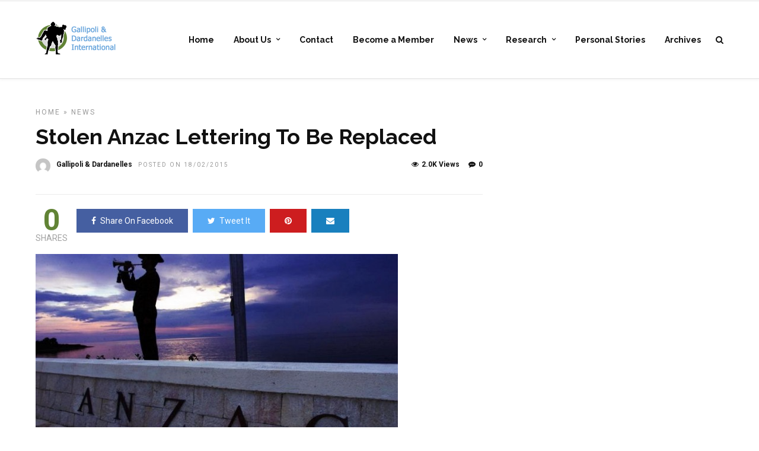

--- FILE ---
content_type: text/html; charset=UTF-8
request_url: https://gdinternational.org.uk/2015/02/18/stolen-anzac-lettering-to-be-replaced/
body_size: 15906
content:
<!DOCTYPE html>
<html lang="en-GB" >
<head>

<link rel="profile" href="http://gmpg.org/xfn/11" />
<link rel="pingback" href="https://gdinternational.org.uk/xmlrpc.php" />

			<link rel="shortcut icon" href="http://gdinternational.org.uk/wp-content/uploads/favicon-2.png" />
 

<title>Stolen Anzac Lettering To Be Replaced &#8211; Gallipoli &amp; Dardanelles International</title>
<meta name='robots' content='max-image-preview:large' />
	<style>img:is([sizes="auto" i], [sizes^="auto," i]) { contain-intrinsic-size: 3000px 1500px }</style>
	<link rel='dns-prefetch' href='//fonts.googleapis.com' />
<link rel="alternate" type="application/rss+xml" title="Gallipoli &amp; Dardanelles International &raquo; Feed" href="https://gdinternational.org.uk/feed/" />
<link rel="alternate" type="application/rss+xml" title="Gallipoli &amp; Dardanelles International &raquo; Comments Feed" href="https://gdinternational.org.uk/comments/feed/" />
<meta charset="UTF-8" /><meta name="viewport" content="width=device-width, initial-scale=1, maximum-scale=1" /><meta name="format-detection" content="telephone=no"><meta property="og:type" content="article" /><meta property="og:image" content="https://gdinternational.org.uk/wp-content/uploads/2016/09/10403159_611780948956169_9192025578139244156_n.png"/><meta property="og:title" content="Stolen Anzac Lettering To Be Replaced"/><meta property="og:url" content="https://gdinternational.org.uk/2015/02/18/stolen-anzac-lettering-to-be-replaced/"/><meta property="og:description" content=""/><script type="text/javascript">
/* <![CDATA[ */
window._wpemojiSettings = {"baseUrl":"https:\/\/s.w.org\/images\/core\/emoji\/16.0.1\/72x72\/","ext":".png","svgUrl":"https:\/\/s.w.org\/images\/core\/emoji\/16.0.1\/svg\/","svgExt":".svg","source":{"concatemoji":"https:\/\/gdinternational.org.uk\/wp-includes\/js\/wp-emoji-release.min.js"}};
/*! This file is auto-generated */
!function(s,n){var o,i,e;function c(e){try{var t={supportTests:e,timestamp:(new Date).valueOf()};sessionStorage.setItem(o,JSON.stringify(t))}catch(e){}}function p(e,t,n){e.clearRect(0,0,e.canvas.width,e.canvas.height),e.fillText(t,0,0);var t=new Uint32Array(e.getImageData(0,0,e.canvas.width,e.canvas.height).data),a=(e.clearRect(0,0,e.canvas.width,e.canvas.height),e.fillText(n,0,0),new Uint32Array(e.getImageData(0,0,e.canvas.width,e.canvas.height).data));return t.every(function(e,t){return e===a[t]})}function u(e,t){e.clearRect(0,0,e.canvas.width,e.canvas.height),e.fillText(t,0,0);for(var n=e.getImageData(16,16,1,1),a=0;a<n.data.length;a++)if(0!==n.data[a])return!1;return!0}function f(e,t,n,a){switch(t){case"flag":return n(e,"\ud83c\udff3\ufe0f\u200d\u26a7\ufe0f","\ud83c\udff3\ufe0f\u200b\u26a7\ufe0f")?!1:!n(e,"\ud83c\udde8\ud83c\uddf6","\ud83c\udde8\u200b\ud83c\uddf6")&&!n(e,"\ud83c\udff4\udb40\udc67\udb40\udc62\udb40\udc65\udb40\udc6e\udb40\udc67\udb40\udc7f","\ud83c\udff4\u200b\udb40\udc67\u200b\udb40\udc62\u200b\udb40\udc65\u200b\udb40\udc6e\u200b\udb40\udc67\u200b\udb40\udc7f");case"emoji":return!a(e,"\ud83e\udedf")}return!1}function g(e,t,n,a){var r="undefined"!=typeof WorkerGlobalScope&&self instanceof WorkerGlobalScope?new OffscreenCanvas(300,150):s.createElement("canvas"),o=r.getContext("2d",{willReadFrequently:!0}),i=(o.textBaseline="top",o.font="600 32px Arial",{});return e.forEach(function(e){i[e]=t(o,e,n,a)}),i}function t(e){var t=s.createElement("script");t.src=e,t.defer=!0,s.head.appendChild(t)}"undefined"!=typeof Promise&&(o="wpEmojiSettingsSupports",i=["flag","emoji"],n.supports={everything:!0,everythingExceptFlag:!0},e=new Promise(function(e){s.addEventListener("DOMContentLoaded",e,{once:!0})}),new Promise(function(t){var n=function(){try{var e=JSON.parse(sessionStorage.getItem(o));if("object"==typeof e&&"number"==typeof e.timestamp&&(new Date).valueOf()<e.timestamp+604800&&"object"==typeof e.supportTests)return e.supportTests}catch(e){}return null}();if(!n){if("undefined"!=typeof Worker&&"undefined"!=typeof OffscreenCanvas&&"undefined"!=typeof URL&&URL.createObjectURL&&"undefined"!=typeof Blob)try{var e="postMessage("+g.toString()+"("+[JSON.stringify(i),f.toString(),p.toString(),u.toString()].join(",")+"));",a=new Blob([e],{type:"text/javascript"}),r=new Worker(URL.createObjectURL(a),{name:"wpTestEmojiSupports"});return void(r.onmessage=function(e){c(n=e.data),r.terminate(),t(n)})}catch(e){}c(n=g(i,f,p,u))}t(n)}).then(function(e){for(var t in e)n.supports[t]=e[t],n.supports.everything=n.supports.everything&&n.supports[t],"flag"!==t&&(n.supports.everythingExceptFlag=n.supports.everythingExceptFlag&&n.supports[t]);n.supports.everythingExceptFlag=n.supports.everythingExceptFlag&&!n.supports.flag,n.DOMReady=!1,n.readyCallback=function(){n.DOMReady=!0}}).then(function(){return e}).then(function(){var e;n.supports.everything||(n.readyCallback(),(e=n.source||{}).concatemoji?t(e.concatemoji):e.wpemoji&&e.twemoji&&(t(e.twemoji),t(e.wpemoji)))}))}((window,document),window._wpemojiSettings);
/* ]]> */
</script>
<link rel='stylesheet' id='dashicons-css' href='https://gdinternational.org.uk/wp-includes/css/dashicons.min.css' type='text/css' media='all' />
<link rel='stylesheet' id='post-views-counter-frontend-css' href='https://gdinternational.org.uk/wp-content/plugins/post-views-counter/css/frontend.css' type='text/css' media='all' />
<style id='wp-emoji-styles-inline-css' type='text/css'>

	img.wp-smiley, img.emoji {
		display: inline !important;
		border: none !important;
		box-shadow: none !important;
		height: 1em !important;
		width: 1em !important;
		margin: 0 0.07em !important;
		vertical-align: -0.1em !important;
		background: none !important;
		padding: 0 !important;
	}
</style>
<link rel='stylesheet' id='wp-block-library-css' href='https://gdinternational.org.uk/wp-includes/css/dist/block-library/style.min.css' type='text/css' media='all' />
<style id='classic-theme-styles-inline-css' type='text/css'>
/*! This file is auto-generated */
.wp-block-button__link{color:#fff;background-color:#32373c;border-radius:9999px;box-shadow:none;text-decoration:none;padding:calc(.667em + 2px) calc(1.333em + 2px);font-size:1.125em}.wp-block-file__button{background:#32373c;color:#fff;text-decoration:none}
</style>
<style id='wppb-edit-profile-style-inline-css' type='text/css'>


</style>
<style id='wppb-login-style-inline-css' type='text/css'>


</style>
<style id='wppb-recover-password-style-inline-css' type='text/css'>


</style>
<style id='wppb-register-style-inline-css' type='text/css'>


</style>
<link rel='stylesheet' id='mpp_gutenberg-css' href='https://gdinternational.org.uk/wp-content/plugins/profile-builder/add-ons-free/user-profile-picture/dist/blocks.style.build.css' type='text/css' media='all' />
<style id='global-styles-inline-css' type='text/css'>
:root{--wp--preset--aspect-ratio--square: 1;--wp--preset--aspect-ratio--4-3: 4/3;--wp--preset--aspect-ratio--3-4: 3/4;--wp--preset--aspect-ratio--3-2: 3/2;--wp--preset--aspect-ratio--2-3: 2/3;--wp--preset--aspect-ratio--16-9: 16/9;--wp--preset--aspect-ratio--9-16: 9/16;--wp--preset--color--black: #000000;--wp--preset--color--cyan-bluish-gray: #abb8c3;--wp--preset--color--white: #ffffff;--wp--preset--color--pale-pink: #f78da7;--wp--preset--color--vivid-red: #cf2e2e;--wp--preset--color--luminous-vivid-orange: #ff6900;--wp--preset--color--luminous-vivid-amber: #fcb900;--wp--preset--color--light-green-cyan: #7bdcb5;--wp--preset--color--vivid-green-cyan: #00d084;--wp--preset--color--pale-cyan-blue: #8ed1fc;--wp--preset--color--vivid-cyan-blue: #0693e3;--wp--preset--color--vivid-purple: #9b51e0;--wp--preset--gradient--vivid-cyan-blue-to-vivid-purple: linear-gradient(135deg,rgba(6,147,227,1) 0%,rgb(155,81,224) 100%);--wp--preset--gradient--light-green-cyan-to-vivid-green-cyan: linear-gradient(135deg,rgb(122,220,180) 0%,rgb(0,208,130) 100%);--wp--preset--gradient--luminous-vivid-amber-to-luminous-vivid-orange: linear-gradient(135deg,rgba(252,185,0,1) 0%,rgba(255,105,0,1) 100%);--wp--preset--gradient--luminous-vivid-orange-to-vivid-red: linear-gradient(135deg,rgba(255,105,0,1) 0%,rgb(207,46,46) 100%);--wp--preset--gradient--very-light-gray-to-cyan-bluish-gray: linear-gradient(135deg,rgb(238,238,238) 0%,rgb(169,184,195) 100%);--wp--preset--gradient--cool-to-warm-spectrum: linear-gradient(135deg,rgb(74,234,220) 0%,rgb(151,120,209) 20%,rgb(207,42,186) 40%,rgb(238,44,130) 60%,rgb(251,105,98) 80%,rgb(254,248,76) 100%);--wp--preset--gradient--blush-light-purple: linear-gradient(135deg,rgb(255,206,236) 0%,rgb(152,150,240) 100%);--wp--preset--gradient--blush-bordeaux: linear-gradient(135deg,rgb(254,205,165) 0%,rgb(254,45,45) 50%,rgb(107,0,62) 100%);--wp--preset--gradient--luminous-dusk: linear-gradient(135deg,rgb(255,203,112) 0%,rgb(199,81,192) 50%,rgb(65,88,208) 100%);--wp--preset--gradient--pale-ocean: linear-gradient(135deg,rgb(255,245,203) 0%,rgb(182,227,212) 50%,rgb(51,167,181) 100%);--wp--preset--gradient--electric-grass: linear-gradient(135deg,rgb(202,248,128) 0%,rgb(113,206,126) 100%);--wp--preset--gradient--midnight: linear-gradient(135deg,rgb(2,3,129) 0%,rgb(40,116,252) 100%);--wp--preset--font-size--small: 13px;--wp--preset--font-size--medium: 20px;--wp--preset--font-size--large: 36px;--wp--preset--font-size--x-large: 42px;--wp--preset--spacing--20: 0.44rem;--wp--preset--spacing--30: 0.67rem;--wp--preset--spacing--40: 1rem;--wp--preset--spacing--50: 1.5rem;--wp--preset--spacing--60: 2.25rem;--wp--preset--spacing--70: 3.38rem;--wp--preset--spacing--80: 5.06rem;--wp--preset--shadow--natural: 6px 6px 9px rgba(0, 0, 0, 0.2);--wp--preset--shadow--deep: 12px 12px 50px rgba(0, 0, 0, 0.4);--wp--preset--shadow--sharp: 6px 6px 0px rgba(0, 0, 0, 0.2);--wp--preset--shadow--outlined: 6px 6px 0px -3px rgba(255, 255, 255, 1), 6px 6px rgba(0, 0, 0, 1);--wp--preset--shadow--crisp: 6px 6px 0px rgba(0, 0, 0, 1);}:where(.is-layout-flex){gap: 0.5em;}:where(.is-layout-grid){gap: 0.5em;}body .is-layout-flex{display: flex;}.is-layout-flex{flex-wrap: wrap;align-items: center;}.is-layout-flex > :is(*, div){margin: 0;}body .is-layout-grid{display: grid;}.is-layout-grid > :is(*, div){margin: 0;}:where(.wp-block-columns.is-layout-flex){gap: 2em;}:where(.wp-block-columns.is-layout-grid){gap: 2em;}:where(.wp-block-post-template.is-layout-flex){gap: 1.25em;}:where(.wp-block-post-template.is-layout-grid){gap: 1.25em;}.has-black-color{color: var(--wp--preset--color--black) !important;}.has-cyan-bluish-gray-color{color: var(--wp--preset--color--cyan-bluish-gray) !important;}.has-white-color{color: var(--wp--preset--color--white) !important;}.has-pale-pink-color{color: var(--wp--preset--color--pale-pink) !important;}.has-vivid-red-color{color: var(--wp--preset--color--vivid-red) !important;}.has-luminous-vivid-orange-color{color: var(--wp--preset--color--luminous-vivid-orange) !important;}.has-luminous-vivid-amber-color{color: var(--wp--preset--color--luminous-vivid-amber) !important;}.has-light-green-cyan-color{color: var(--wp--preset--color--light-green-cyan) !important;}.has-vivid-green-cyan-color{color: var(--wp--preset--color--vivid-green-cyan) !important;}.has-pale-cyan-blue-color{color: var(--wp--preset--color--pale-cyan-blue) !important;}.has-vivid-cyan-blue-color{color: var(--wp--preset--color--vivid-cyan-blue) !important;}.has-vivid-purple-color{color: var(--wp--preset--color--vivid-purple) !important;}.has-black-background-color{background-color: var(--wp--preset--color--black) !important;}.has-cyan-bluish-gray-background-color{background-color: var(--wp--preset--color--cyan-bluish-gray) !important;}.has-white-background-color{background-color: var(--wp--preset--color--white) !important;}.has-pale-pink-background-color{background-color: var(--wp--preset--color--pale-pink) !important;}.has-vivid-red-background-color{background-color: var(--wp--preset--color--vivid-red) !important;}.has-luminous-vivid-orange-background-color{background-color: var(--wp--preset--color--luminous-vivid-orange) !important;}.has-luminous-vivid-amber-background-color{background-color: var(--wp--preset--color--luminous-vivid-amber) !important;}.has-light-green-cyan-background-color{background-color: var(--wp--preset--color--light-green-cyan) !important;}.has-vivid-green-cyan-background-color{background-color: var(--wp--preset--color--vivid-green-cyan) !important;}.has-pale-cyan-blue-background-color{background-color: var(--wp--preset--color--pale-cyan-blue) !important;}.has-vivid-cyan-blue-background-color{background-color: var(--wp--preset--color--vivid-cyan-blue) !important;}.has-vivid-purple-background-color{background-color: var(--wp--preset--color--vivid-purple) !important;}.has-black-border-color{border-color: var(--wp--preset--color--black) !important;}.has-cyan-bluish-gray-border-color{border-color: var(--wp--preset--color--cyan-bluish-gray) !important;}.has-white-border-color{border-color: var(--wp--preset--color--white) !important;}.has-pale-pink-border-color{border-color: var(--wp--preset--color--pale-pink) !important;}.has-vivid-red-border-color{border-color: var(--wp--preset--color--vivid-red) !important;}.has-luminous-vivid-orange-border-color{border-color: var(--wp--preset--color--luminous-vivid-orange) !important;}.has-luminous-vivid-amber-border-color{border-color: var(--wp--preset--color--luminous-vivid-amber) !important;}.has-light-green-cyan-border-color{border-color: var(--wp--preset--color--light-green-cyan) !important;}.has-vivid-green-cyan-border-color{border-color: var(--wp--preset--color--vivid-green-cyan) !important;}.has-pale-cyan-blue-border-color{border-color: var(--wp--preset--color--pale-cyan-blue) !important;}.has-vivid-cyan-blue-border-color{border-color: var(--wp--preset--color--vivid-cyan-blue) !important;}.has-vivid-purple-border-color{border-color: var(--wp--preset--color--vivid-purple) !important;}.has-vivid-cyan-blue-to-vivid-purple-gradient-background{background: var(--wp--preset--gradient--vivid-cyan-blue-to-vivid-purple) !important;}.has-light-green-cyan-to-vivid-green-cyan-gradient-background{background: var(--wp--preset--gradient--light-green-cyan-to-vivid-green-cyan) !important;}.has-luminous-vivid-amber-to-luminous-vivid-orange-gradient-background{background: var(--wp--preset--gradient--luminous-vivid-amber-to-luminous-vivid-orange) !important;}.has-luminous-vivid-orange-to-vivid-red-gradient-background{background: var(--wp--preset--gradient--luminous-vivid-orange-to-vivid-red) !important;}.has-very-light-gray-to-cyan-bluish-gray-gradient-background{background: var(--wp--preset--gradient--very-light-gray-to-cyan-bluish-gray) !important;}.has-cool-to-warm-spectrum-gradient-background{background: var(--wp--preset--gradient--cool-to-warm-spectrum) !important;}.has-blush-light-purple-gradient-background{background: var(--wp--preset--gradient--blush-light-purple) !important;}.has-blush-bordeaux-gradient-background{background: var(--wp--preset--gradient--blush-bordeaux) !important;}.has-luminous-dusk-gradient-background{background: var(--wp--preset--gradient--luminous-dusk) !important;}.has-pale-ocean-gradient-background{background: var(--wp--preset--gradient--pale-ocean) !important;}.has-electric-grass-gradient-background{background: var(--wp--preset--gradient--electric-grass) !important;}.has-midnight-gradient-background{background: var(--wp--preset--gradient--midnight) !important;}.has-small-font-size{font-size: var(--wp--preset--font-size--small) !important;}.has-medium-font-size{font-size: var(--wp--preset--font-size--medium) !important;}.has-large-font-size{font-size: var(--wp--preset--font-size--large) !important;}.has-x-large-font-size{font-size: var(--wp--preset--font-size--x-large) !important;}
:where(.wp-block-post-template.is-layout-flex){gap: 1.25em;}:where(.wp-block-post-template.is-layout-grid){gap: 1.25em;}
:where(.wp-block-columns.is-layout-flex){gap: 2em;}:where(.wp-block-columns.is-layout-grid){gap: 2em;}
:root :where(.wp-block-pullquote){font-size: 1.5em;line-height: 1.6;}
</style>
<link rel='stylesheet' id='grandnews-reset-css-css' href='https://gdinternational.org.uk/wp-content/themes/grandnews/css/reset.css' type='text/css' media='all' />
<link rel='stylesheet' id='grandnews-wordpress-css-css' href='https://gdinternational.org.uk/wp-content/themes/grandnews/css/wordpress.css' type='text/css' media='all' />
<link rel='stylesheet' id='grandnews-animation-css' href='https://gdinternational.org.uk/wp-content/themes/grandnews/css/animation.css' type='text/css' media='all' />
<link rel='stylesheet' id='ilightbox-css' href='https://gdinternational.org.uk/wp-content/themes/grandnews/css/ilightbox/ilightbox.css' type='text/css' media='all' />
<link rel='stylesheet' id='jquery-ui-css' href='https://gdinternational.org.uk/wp-content/themes/grandnews/css/jqueryui/custom.css' type='text/css' media='all' />
<link rel='stylesheet' id='flexslider-css' href='https://gdinternational.org.uk/wp-content/themes/grandnews/js/flexslider/flexslider.css' type='text/css' media='all' />
<link rel='stylesheet' id='tooltipster-css' href='https://gdinternational.org.uk/wp-content/themes/grandnews/css/tooltipster.css' type='text/css' media='all' />
<link rel='stylesheet' id='grandnews-screen-css-css' href='https://gdinternational.org.uk/wp-content/themes/grandnews/css/screen.css' type='text/css' media='all' />
<link rel='stylesheet' id='grandnews-custom-menu-css-css' href='https://gdinternational.org.uk/wp-content/themes/grandnews/css/menu/left-align.css' type='text/css' media='all' />
<link rel='stylesheet' id='fontawesome-css' href='https://gdinternational.org.uk/wp-content/themes/grandnews/css/font-awesome.min.css' type='text/css' media='all' />
<link rel='stylesheet' id='meks_instagram-widget-styles-css' href='https://gdinternational.org.uk/wp-content/plugins/meks-easy-instagram-widget/css/widget.css' type='text/css' media='all' />
<link rel='stylesheet' id='kirki_google_fonts-css' href='https://fonts.googleapis.com/css?family=Roboto%3A700%2C700%2C800%2C700%2C100%2C100italic%2C300%2C300italic%2Cregular%2Citalic%2C500%2C500italic%2C700%2C700italic%2C900%2C900italic%7CRaleway%3A700%2C700%2C800%2C700%2C100%2C100italic%2C200%2C200italic%2C300%2C300italic%2Cregular%2Citalic%2C500%2C500italic%2C600%2C600italic%2C700%2C700italic%2C800%2C800italic%2C900%2C900italic&#038;subset' type='text/css' media='all' />
<link rel='stylesheet' id='kirki-styles-global-css' href='https://gdinternational.org.uk/wp-content/themes/grandnews/modules/kirki/assets/css/kirki-styles.css' type='text/css' media='all' />
<style id='kirki-styles-global-inline-css' type='text/css'>
body, input[type=text], input[type=email], input[type=url], input[type=password], textarea, input[type=tel]{font-family:Roboto, Helvetica, Arial, sans-serif;}body{font-size:14px;}h1, h2, h3, h4, h5, h6, h7, blockquote{font-family:Roboto, Helvetica, Arial, sans-serif;}h1, h2, h3, h4, h5, h6, h7{font-weight:900;}h1{font-size:34px;}h2{font-size:30px;}h3{font-size:26px;}h4{font-size:22px;}h5{font-size:18px;}h6{font-size:16px;}.header_cart_wrapper .cart_count, .post_img .post_icon_circle, .ppb_blog_half_content_slider .slides li .slider_image .post_icon_circle, #post_info_bar #post_indicator, .post_circle_thumb .post_number, .post_category_tag a, .post_category_tag span, .newsticker_label, .sk-cube-grid .sk-cube, .ppb_blog_video .one.div_wrapper .post_icon_circle, .ppb_blog_random .one_fifth_bg .content_link, .Grand_News_Category ul li .category_count, .ppb_blog_grid_with_posts .one_third.last .post_img .now_playing{background:#618335;}.read_next_wrapper:before, .read_next_wrapper .post_content .read_next_label, .social_share_counter_number{color:#618335;}ul.post_filter li a.selected{border-color:#618335;}body, #gallery_lightbox h2, .slider_wrapper .gallery_image_caption h2, .post_info a{color:#444444;}::selection{background-color:#444444;}a{color:#618335;}a:hover, a:active{color:#71825d;}h1, h2, h3, h4, h5, pre, code, tt, blockquote, .post_header h5 a, .post_header h2 a, .post_header h3 a, .post_header.grid h6 a, .post_header.fullwidth h4 a, .post_header h5 a, .newsticker li a, blockquote, .site_loading_logo_item i, .subscribe_tagline, .post_info_author a, #post_info_bar #post_info_share, #post_info_bar #post_info_comment, .readmore, .post_info_comment a, .post_info_comment, .post_info_view, .woocommerce .woocommerce-ordering select, .woocommerce #page_content_wrapper a.button, .woocommerce.columns-4 ul.products li.product a.add_to_cart_button, .woocommerce.columns-4 ul.products li.product a.add_to_cart_button:hover, .ui-accordion .ui-accordion-header a, .tabs .ui-state-active a, body.woocommerce div.product .woocommerce-tabs ul.tabs li.active a, body.woocommerce-page div.product .woocommerce-tabs ul.tabs li.active a, body.woocommerce #content div.product .woocommerce-tabs ul.tabs li.active a, body.woocommerce-page #content div.product .woocommerce-tabs ul.tabs li.active a, .woocommerce div.product .woocommerce-tabs ul.tabs li a, .post_pagination a, .post_pagination a:hover, .post_pagination a:active, .post_related strong a, .pagination a, ul.post_filter li a, .read_next_wrapper .post_content .next_post_title h3 a, .author_social li a{color:#111111;}#social_share_wrapper, hr, #social_share_wrapper, .post.type-post, .comment .right, .widget_tag_cloud div a, .meta-tags a, .tag_cloud a, #footer, #post_more_wrapper, #page_content_wrapper .inner .sidebar_wrapper ul.sidebar_widget li.widget_nav_menu ul.menu li.current-menu-item a, .page_content_wrapper .inner .sidebar_wrapper ul.sidebar_widget li.widget_nav_menu ul.menu li.current-menu-item a, #autocomplete, #nav_wrapper, #page_content_wrapper .sidebar .content .sidebar_widget li h2.widgettitle:before, .top_bar.scroll, .read_next_wrapper, #menu_wrapper .nav ul li.catmenu > .catmenu_wrapper, #menu_wrapper div .nav li.catmenu > .catmenu_wrapper, , .woocommerce ul.products li.product, .woocommerce-page ul.products li.product, .woocommerce ul.products li.product .price, .woocommerce-page ul.products li.product .price, #page_content_wrapper .inner .sidebar_content, #page_content_wrapper .inner .sidebar_content.left_sidebar, .ajax_close, .ajax_next, .ajax_prev, .portfolio_next, .portfolio_prev, .portfolio_next_prev_wrapper.video .portfolio_prev, .portfolio_next_prev_wrapper.video .portfolio_next, .separated, .blog_next_prev_wrapper, #post_more_wrapper h5, #ajax_portfolio_wrapper.hidding, #ajax_portfolio_wrapper.visible, .tabs.vertical .ui-tabs-panel, .woocommerce div.product .woocommerce-tabs ul.tabs li, .woocommerce #content div.product .woocommerce-tabs ul.tabs li, .woocommerce-page div.product .woocommerce-tabs ul.tabs li, .woocommerce-page #content div.product .woocommerce-tabs ul.tabs li, .woocommerce div.product .woocommerce-tabs .panel, .woocommerce-page div.product .woocommerce-tabs .panel, .woocommerce #content div.product .woocommerce-tabs .panel, .woocommerce-page #content div.product .woocommerce-tabs .panel, .woocommerce table.shop_table, .woocommerce-page table.shop_table, table tr td, .woocommerce .cart-collaterals .cart_totals, .woocommerce-page .cart-collaterals .cart_totals, .woocommerce .cart-collaterals .shipping_calculator, .woocommerce-page .cart-collaterals .shipping_calculator, .woocommerce .cart-collaterals .cart_totals tr td, .woocommerce .cart-collaterals .cart_totals tr th, .woocommerce-page .cart-collaterals .cart_totals tr td, .woocommerce-page .cart-collaterals .cart_totals tr th, table tr th, .woocommerce #payment, .woocommerce-page #payment, .woocommerce #payment ul.payment_methods li, .woocommerce-page #payment ul.payment_methods li, .woocommerce #payment div.form-row, .woocommerce-page #payment div.form-row, .ui-tabs li:first-child, .ui-tabs .ui-tabs-nav li, .ui-tabs.vertical .ui-tabs-nav li, .ui-tabs.vertical.right .ui-tabs-nav li.ui-state-active, .ui-tabs.vertical .ui-tabs-nav li:last-child, #page_content_wrapper .inner .sidebar_wrapper ul.sidebar_widget li.widget_nav_menu ul.menu li.current-menu-item a, .page_content_wrapper .inner .sidebar_wrapper ul.sidebar_widget li.widget_nav_menu ul.menu li.current-menu-item a, .pricing_wrapper, .pricing_wrapper li, .ui-accordion .ui-accordion-header, .ui-accordion .ui-accordion-content, #page_content_wrapper .sidebar .content .sidebar_widget li h2.widgettitle:before, h2.widgettitle:before, #autocomplete, .ppb_blog_minimal .one_third_bg, #page_content_wrapper .sidebar .content .sidebar_widget li h2.widgettitle, h2.widgettitle, h5.event_title, .tabs .ui-tabs-panel, .ui-tabs .ui-tabs-nav li, .ui-tabs li:first-child, .ui-tabs.vertical .ui-tabs-nav li:last-child, .woocommerce .woocommerce-ordering select, .woocommerce div.product .woocommerce-tabs ul.tabs li.active, .woocommerce-page div.product .woocommerce-tabs ul.tabs li.active, .woocommerce #content div.product .woocommerce-tabs ul.tabs li.active, .woocommerce-page #content div.product .woocommerce-tabs ul.tabs li.active, .woocommerce-page table.cart th, table.shop_table thead tr th, #page_caption, #nav_wrapper, .header_style_wrapper .top_bar{border-color:#e1e1e1;}input[type=text], input[type=password], input[type=email], input[type=url], textarea, input[type=tel]{background-color:#ffffff;color:#111111;border-color:#e1e1e1;}input[type=text]:focus, input[type=password]:focus, input[type=email]:focus, input[type=url]:focus, textarea:focus, input[type=tel]:focus{border-color:#000000;}input[type=submit], input[type=button], a.button, .button, .woocommerce .page_slider a.button, a.button.fullwidth, .woocommerce-page div.product form.cart .button, .woocommerce #respond input#submit.alt, .woocommerce a.button.alt, .woocommerce button.button.alt, .woocommerce input.button.alt{font-family:Roboto, Helvetica, Arial, sans-serif;}input[type=submit], input[type=button], a.button, .button, .woocommerce .footer_bar .button, .woocommerce .footer_bar .button:hover, .woocommerce-page div.product form.cart .button, .woocommerce #respond input#submit.alt, .woocommerce a.button.alt, .woocommerce button.button.alt, .woocommerce input.button.alt{background-color:#618335;color:#ffffff;border-color:#618335;}.frame_top, .frame_bottom, .frame_left, .frame_right{background:#222222;}#menu_wrapper .nav ul li a, #menu_wrapper div .nav li > a{font-family:Raleway, Helvetica, Arial, sans-serif;font-size:14px;letter-spacing:0px;text-transform:none;}#menu_wrapper .nav ul li a, #menu_wrapper div .nav li > a, .mobile_main_nav li a, #sub_menu li a{font-weight:700;}#menu_wrapper .nav ul li a, #menu_wrapper div .nav li > a, .header_cart_wrapper a, #search_icon, #page_share{color:#111111;}#mobile_nav_icon{border-color:#111111;}#menu_wrapper .nav ul li a.hover, #menu_wrapper .nav ul li a:hover, #menu_wrapper div .nav li a.hover, #menu_wrapper div .nav li a:hover, #menu_wrapper div .nav > li.current-menu-item > a, #menu_wrapper div .nav > li.current-menu-parent > a, #menu_wrapper div .nav > li.current-menu-ancestor > a{color:#111111;}#menu_wrapper div .nav > li.current-menu-item > a, #menu_wrapper div .nav > li.current-menu-parent > a, #menu_wrapper div .nav > li.current-menu-ancestor > a{color:#111111;}.header_style_wrapper .top_bar, #nav_wrapper{border-color:#e1e1e1;}#nav_wrapper, body.left_align .top_bar{background-color:#ffffff;}#menu_wrapper .nav ul li ul li a, #menu_wrapper div .nav li ul li a, #menu_wrapper div .nav li.current-menu-parent ul li a{font-size:13px;font-weight:700;letter-spacing:0px;text-transform:none;color:#111111;}#menu_wrapper .nav ul li ul li a:hover, #menu_wrapper div .nav li ul li a:hover, #menu_wrapper div .nav li.current-menu-parent ul li a, #menu_wrapper div .nav li.current-menu-parent ul li a:hover, #menu_wrapper .nav ul li.megamenu ul li ul li a:hover, #menu_wrapper div .nav li.megamenu ul li ul li a:hover, #menu_wrapper .nav ul li.megamenu ul li ul li a:active, #menu_wrapper div .nav li.megamenu ul li ul li a:active{color:#222222;}#menu_wrapper .nav ul li ul li a:hover, #menu_wrapper div .nav li ul li a:hover, #menu_wrapper div .nav li.current-menu-parent ul li a:hover, #menu_wrapper .nav ul li.megamenu ul li ul li a:hover, #menu_wrapper div .nav li.megamenu ul li ul li a:hover, #menu_wrapper .nav ul li.megamenu ul li ul li a:active, #menu_wrapper div .nav li.megamenu ul li ul li a:active{background:#f2f2f2;}#menu_wrapper .nav ul li ul, #menu_wrapper div .nav li ul{background:#ffffff;}#menu_wrapper .nav ul li ul, #menu_wrapper div .nav li ul, #menu_wrapper .nav ul li ul li a, #menu_wrapper div .nav li ul li a, #menu_wrapper div .nav li.current-menu-parent ul li a{border-color:#e1e1e1;}#menu_wrapper div .nav li.megamenu ul li > a, #menu_wrapper div .nav li.megamenu ul li > a:hover, #menu_wrapper div .nav li.megamenu ul li > a:active{color:#222222;}#menu_wrapper div .nav li.megamenu ul li{border-color:#eeeeee;}.above_top_bar{background:#222222;}.above_top_bar .today_time, #top_menu li a, .above_top_bar .social_wrapper ul li a, .above_top_bar .social_wrapper ul li a:hover, .above_top_bar .social_wrapper ul li a:active{color:#ffffff;}.mobile_menu_wrapper{background-color:#ffffff;}.mobile_main_nav li a, #sub_menu li a{font-family:Raleway, Helvetica, Arial, sans-serif;font-size:14px;text-transform:none;letter-spacing:0px;}.mobile_main_nav li a, #sub_menu li a, .mobile_menu_wrapper .sidebar_wrapper a, .mobile_menu_wrapper .sidebar_wrapper, #close_mobile_menu i, .mobile_menu_wrapper .sidebar_wrapper h2.widgettitle{color:#444444;}#close_mobile_menu_button{background-color:#444444;}#page_caption, #page_caption h1 span{background-color:#f2f2f2;}#page_caption{padding-top:20px;padding-bottom:20px;}#page_caption h1{font-size:30px;}#page_caption h1, .post_caption h1{font-weight:900;text-transform:none;letter-spacing:0px;color:#222222;}#page_caption .page_title_wrapper, .page_title_wrapper{text-align:center;}#page_caption.hasbg{height:60vh;}.page_tagline{color:#999999;font-size:11px;font-weight:400;letter-spacing:2px;text-transform:uppercase;}#page_content_wrapper .sidebar .content .sidebar_widget li h2.widgettitle, h2.widgettitle, h5.widgettitle, .single_subtitle{font-family:Raleway, Helvetica, Arial, sans-serif;font-size:16px;font-weight:800;letter-spacing:0px;text-transform:uppercase;}#page_content_wrapper .inner .sidebar_wrapper .sidebar .content, .page_content_wrapper .inner .sidebar_wrapper .sidebar .content{color:#444444;}#page_content_wrapper .inner .sidebar_wrapper a, .page_content_wrapper .inner .sidebar_wrapper a{color:#111111;}#page_content_wrapper .inner .sidebar_wrapper a:hover, #page_content_wrapper .inner .sidebar_wrapper a:active, .page_content_wrapper .inner .sidebar_wrapper a:hover, .page_content_wrapper .inner .sidebar_wrapper a:active{color:#444444;}#page_content_wrapper .sidebar .content .sidebar_widget li h2.widgettitle, h2.widgettitle, h5.widgettitle{color:#ff3c36;}#footer_mailchimp_subscription{background-color:#f2f2f2;}.footer_bar{background-color:#111111;}#footer, #copyright{color:#cccccc;}#copyright a, #copyright a:active, #footer a, #footer a:active, #footer .sidebar_widget li h2.widgettitle{color:#ffffff;}#copyright a:hover, #footer a:hover, .social_wrapper ul li a:hover{color:#ffffff;}.footer_bar_wrapper, .footer_bar{border-color:#333333;}#footer .widget_tag_cloud div a{background:#333333;}.footer_bar_wrapper .social_wrapper ul li a{color:#ffffff;}#page_content_wrapper .inner .sidebar_content.full_width.blog_f, body.single-post #page_content_wrapper .inner .sidebar_content.full_width{width:100%;}.post_header:not(.single) h5, body.single-post .post_header_title h1, #post_featured_slider li .slider_image .slide_post h2, #autocomplete li strong, .post_related strong, #footer ul.sidebar_widget .posts.blog li a, #post_info_bar .post_info .post_info_title, .post_header h2, .newsticker li a, .ppb_blog_fullwidth_slider ul.slides li .slider_image .slider_post_title h2, #menu_wrapper div .nav li.catmenu2 > .catmenu_wrapper .one_third h6, .catmenu_wrapper .one_fifth h6, #autocomplete a h6, #page_content_wrapper .posts.blog li a, .page_content_wrapper .posts.blog li a, #menu_wrapper div .nav li.catmenu2 > .catmenu_wrapper a.post_title{font-family:Raleway, Helvetica, Arial, sans-serif;text-transform:none;font-weight:700;letter-spacing:0px;}
</style>
<link rel='stylesheet' id='grandnews-script-responsive-css-css' href='https://gdinternational.org.uk/wp-content/themes/grandnews/css/grid.css' type='text/css' media='all' />
<link rel='stylesheet' id='grandnews-custom-menu-responsive-css-css' href='https://gdinternational.org.uk/wp-content/themes/grandnews/css/menu/left-align-grid.css' type='text/css' media='all' />
<link rel='stylesheet' id='grandnews-script-custom-css-css' href='https://gdinternational.org.uk/wp-admin/admin-ajax.php?action=grandnews_custom_css' type='text/css' media='all' />
<link rel='stylesheet' id='hm_custom_css-css' href='https://gdinternational.org.uk/wp-content/uploads/hm_custom_css_js/custom.css' type='text/css' media='all' />
<link rel='stylesheet' id='wppb_stylesheet-css' href='https://gdinternational.org.uk/wp-content/plugins/profile-builder/assets/css/style-front-end.css' type='text/css' media='all' />
<script type="text/javascript" src="https://gdinternational.org.uk/wp-includes/js/jquery/jquery.min.js" id="jquery-core-js"></script>
<script type="text/javascript" src="https://gdinternational.org.uk/wp-includes/js/jquery/jquery-migrate.min.js" id="jquery-migrate-js"></script>
<link rel="https://api.w.org/" href="https://gdinternational.org.uk/wp-json/" /><link rel="alternate" title="JSON" type="application/json" href="https://gdinternational.org.uk/wp-json/wp/v2/posts/9050" /><link rel="EditURI" type="application/rsd+xml" title="RSD" href="https://gdinternational.org.uk/xmlrpc.php?rsd" />
<meta name="generator" content="WordPress 6.8.3" />
<link rel="canonical" href="https://gdinternational.org.uk/2015/02/18/stolen-anzac-lettering-to-be-replaced/" />
<link rel='shortlink' href='https://gdinternational.org.uk/?p=9050' />
<link rel="alternate" title="oEmbed (JSON)" type="application/json+oembed" href="https://gdinternational.org.uk/wp-json/oembed/1.0/embed?url=https%3A%2F%2Fgdinternational.org.uk%2F2015%2F02%2F18%2Fstolen-anzac-lettering-to-be-replaced%2F" />
<link rel="alternate" title="oEmbed (XML)" type="text/xml+oembed" href="https://gdinternational.org.uk/wp-json/oembed/1.0/embed?url=https%3A%2F%2Fgdinternational.org.uk%2F2015%2F02%2F18%2Fstolen-anzac-lettering-to-be-replaced%2F&#038;format=xml" />
<style type="text/css">.inside {z-index: 9999; font-size:18px; position:relative;} .inside_off {display: none ; z-index: 9999; font-size:18px; position:relative;}</style><link rel="apple-touch-icon" sizes="180x180" href="/wp-content/uploads/fbrfg/apple-touch-icon.png">
<link rel="icon" type="image/png" href="/wp-content/uploads/fbrfg/favicon-32x32.png" sizes="32x32">
<link rel="icon" type="image/png" href="/wp-content/uploads/fbrfg/favicon-16x16.png" sizes="16x16">
<link rel="manifest" href="/wp-content/uploads/fbrfg/manifest.json">
<link rel="mask-icon" href="/wp-content/uploads/fbrfg/safari-pinned-tab.svg" color="#5bbad5">
<link rel="shortcut icon" href="/wp-content/uploads/fbrfg/favicon.ico">
<meta name="msapplication-config" content="/wp-content/uploads/fbrfg/browserconfig.xml">
<meta name="theme-color" content="#ffffff"><meta name="generator" content="Elementor 3.34.1; features: e_font_icon_svg, additional_custom_breakpoints; settings: css_print_method-external, google_font-enabled, font_display-swap">
			<style>
				.e-con.e-parent:nth-of-type(n+4):not(.e-lazyloaded):not(.e-no-lazyload),
				.e-con.e-parent:nth-of-type(n+4):not(.e-lazyloaded):not(.e-no-lazyload) * {
					background-image: none !important;
				}
				@media screen and (max-height: 1024px) {
					.e-con.e-parent:nth-of-type(n+3):not(.e-lazyloaded):not(.e-no-lazyload),
					.e-con.e-parent:nth-of-type(n+3):not(.e-lazyloaded):not(.e-no-lazyload) * {
						background-image: none !important;
					}
				}
				@media screen and (max-height: 640px) {
					.e-con.e-parent:nth-of-type(n+2):not(.e-lazyloaded):not(.e-no-lazyload),
					.e-con.e-parent:nth-of-type(n+2):not(.e-lazyloaded):not(.e-no-lazyload) * {
						background-image: none !important;
					}
				}
			</style>
			
<!-- Jetpack Open Graph Tags -->
<meta property="og:type" content="article" />
<meta property="og:title" content="Stolen Anzac Lettering To Be Replaced" />
<meta property="og:url" content="https://gdinternational.org.uk/2015/02/18/stolen-anzac-lettering-to-be-replaced/" />
<meta property="og:description" content="STOLEN ANZAC LETTERING TO BE REPLACED Metal ANZAC letters stolen in October 2014 from the Anzac Commemorative Site at North Beach in Gallipoli are to be replaced next month. There have been similar…" />
<meta property="article:published_time" content="2015-02-18T21:01:04+00:00" />
<meta property="article:modified_time" content="2016-09-05T00:34:53+00:00" />
<meta property="og:site_name" content="Gallipoli &amp; Dardanelles International" />
<meta property="og:image" content="https://gdinternational.org.uk/wp-content/uploads/2016/09/10403159_611780948956169_9192025578139244156_n.png" />
<meta property="og:image:width" content="605" />
<meta property="og:image:height" content="335" />
<meta property="og:image:alt" content="" />
<meta property="og:locale" content="en_GB" />
<meta name="twitter:text:title" content="Stolen Anzac Lettering To Be Replaced" />
<meta name="twitter:image" content="https://gdinternational.org.uk/wp-content/uploads/2016/09/10403159_611780948956169_9192025578139244156_n.png?w=640" />
<meta name="twitter:card" content="summary_large_image" />

<!-- End Jetpack Open Graph Tags -->
</head>

<body class="wp-singular post-template-default single single-post postid-9050 single-format-gallery wp-theme-grandnews eio-default esm-default left_align elementor-default elementor-kit-12930">

		<input type="hidden" id="pp_enable_right_click" name="pp_enable_right_click" value="1"/>
	<input type="hidden" id="pp_enable_dragging" name="pp_enable_dragging" value="1"/>
	<input type="hidden" id="pp_image_path" name="pp_image_path" value="https://gdinternational.org.uk/wp-content/themes/grandnews/images/"/>
	<input type="hidden" id="pp_homepage_url" name="pp_homepage_url" value="https://gdinternational.org.uk/"/>
	<input type="hidden" id="pp_ajax_search" name="pp_ajax_search" value="1"/>
	<input type="hidden" id="pp_fixed_menu" name="pp_fixed_menu" value="1"/>
	<input type="hidden" id="tg_sidebar_sticky" name="tg_sidebar_sticky" value="1"/>
	<input type="hidden" id="pp_topbar" name="pp_topbar" value=""/>
	<input type="hidden" id="pp_page_title_img_blur" name="pp_page_title_img_blur" value="1"/>
	<input type="hidden" id="tg_blog_slider_layout" name="tg_blog_slider_layout" value=""/>
	<input type="hidden" id="pp_back" name="pp_back" value="Back"/>
	<input type="hidden" id="tg_lightbox_skin" name="tg_lightbox_skin" value="metro-black"/>
	<input type="hidden" id="tg_lightbox_thumbnails" name="tg_lightbox_thumbnails" value="horizontal"/>
	<input type="hidden" id="tg_lightbox_opacity" name="tg_lightbox_opacity" value="0.95"/>
	<input type="hidden" id="tg_enable_lazy" name="tg_enable_lazy" value="1"/>
	
		<input type="hidden" id="pp_footer_style" name="pp_footer_style" value="3"/>
	
	<!-- Begin mobile menu -->
	<a id="close_mobile_menu" href="javascript:;"></a>
	<div class="mobile_menu_wrapper">
		<a id="close_mobile_menu_button" href="javascript:;"><i class="fa fa-close"></i></a>
	
	    <div class="menu-main-menu-container"><ul id="mobile_main_menu" class="mobile_main_nav"><li id="menu-item-13048" class="menu-item menu-item-type-post_type menu-item-object-page menu-item-home menu-item-13048"><a href="https://gdinternational.org.uk/">Home</a></li>
<li id="menu-item-9668" class="menu-item menu-item-type-post_type menu-item-object-page menu-item-has-children menu-item-9668"><a href="https://gdinternational.org.uk/about-us/">About Us</a>
<ul class="sub-menu">
	<li id="menu-item-9678" class="menu-item menu-item-type-post_type menu-item-object-page menu-item-9678"><a href="https://gdinternational.org.uk/about-us/our-charitable-work-and-objectives/">Our charitable work and objectives</a></li>
	<li id="menu-item-12376" class="menu-item menu-item-type-post_type menu-item-object-page menu-item-12376"><a href="https://gdinternational.org.uk/about-us/privacy-policy/">Privacy Policy</a></li>
</ul>
</li>
<li id="menu-item-13280" class="menu-item menu-item-type-post_type menu-item-object-page menu-item-13280"><a href="https://gdinternational.org.uk/contact/">Contact</a></li>
<li id="menu-item-13245" class="menu-item menu-item-type-post_type menu-item-object-page menu-item-13245"><a href="https://gdinternational.org.uk/become-a-member/">Become a Member</a></li>
<li id="menu-item-4100" class="catmenu menu-item menu-item-type-taxonomy menu-item-object-category current-post-ancestor current-menu-parent current-post-parent menu-item-has-children menu-item-4100"><a href="https://gdinternational.org.uk/category/news/" data-cat="11">News</a>
<ul class="sub-menu">
	<li id="menu-item-9691" class="menu-item menu-item-type-post_type menu-item-object-page menu-item-9691"><a href="https://gdinternational.org.uk/personal-stories/">Personal Stories</a></li>
</ul>
</li>
<li id="menu-item-9674" class="menu-item menu-item-type-post_type menu-item-object-page menu-item-has-children menu-item-9674"><a href="https://gdinternational.org.uk/research/">Research</a>
<ul class="sub-menu">
	<li id="menu-item-9675" class="menu-item menu-item-type-post_type menu-item-object-page menu-item-9675"><a href="https://gdinternational.org.uk/where-is-gallipoli/">Where is Gallipoli?</a></li>
	<li id="menu-item-8677" class="menu-item menu-item-type-custom menu-item-object-custom menu-item-has-children menu-item-8677"><a href="#">Visiting Gallipoli</a>
	<ul class="sub-menu">
		<li id="menu-item-9676" class="menu-item menu-item-type-post_type menu-item-object-page menu-item-9676"><a href="https://gdinternational.org.uk/travel-and-accommodation/">Travel &#038; Accommodation</a></li>
		<li id="menu-item-9680" class="menu-item menu-item-type-post_type menu-item-object-page menu-item-has-children menu-item-9680"><a href="https://gdinternational.org.uk/touring-the-battlefields/">Touring the battlefields</a>
		<ul class="sub-menu">
			<li id="menu-item-9686" class="menu-item menu-item-type-post_type menu-item-object-page menu-item-9686"><a href="https://gdinternational.org.uk/touring-the-battlefields/the-anzac-area/">The Anzac area</a></li>
			<li id="menu-item-9687" class="menu-item menu-item-type-post_type menu-item-object-page menu-item-9687"><a href="https://gdinternational.org.uk/touring-the-battlefields/cape-helles/">Cape Helles</a></li>
			<li id="menu-item-9685" class="menu-item menu-item-type-post_type menu-item-object-page menu-item-9685"><a href="https://gdinternational.org.uk/touring-the-battlefields/suvla-bay/">Suvla Bay</a></li>
		</ul>
</li>
	</ul>
</li>
	<li id="menu-item-9683" class="menu-item menu-item-type-post_type menu-item-object-page menu-item-9683"><a href="https://gdinternational.org.uk/research/brigades-regiments-and-battalions-engaged-at-gallipoli/">Brigades, Regiments and Battalions engaged at Gallipoli</a></li>
	<li id="menu-item-9684" class="menu-item menu-item-type-post_type menu-item-object-page menu-item-has-children menu-item-9684"><a href="https://gdinternational.org.uk/research/major-characters-of-the-gallipoli-campaign/">Major characters of the Gallipoli Campaign</a>
	<ul class="sub-menu">
		<li id="menu-item-9689" class="menu-item menu-item-type-post_type menu-item-object-page menu-item-9689"><a href="https://gdinternational.org.uk/research/mustafa-kemal/">Mustafa Kemal</a></li>
	</ul>
</li>
	<li id="menu-item-9688" class="menu-item menu-item-type-post_type menu-item-object-page menu-item-has-children menu-item-9688"><a href="https://gdinternational.org.uk/research/the-naval-campaign/">The Naval Campaign</a>
	<ul class="sub-menu">
		<li id="menu-item-9681" class="menu-item menu-item-type-post_type menu-item-object-page menu-item-9681"><a href="https://gdinternational.org.uk/research/minelayer-nusret/">Minelayer Nusret</a></li>
		<li id="menu-item-9682" class="menu-item menu-item-type-post_type menu-item-object-page menu-item-9682"><a href="https://gdinternational.org.uk/research/gallipolis-trojan-horse/">Gallipoli’s ‘Trojan horse’</a></li>
	</ul>
</li>
	<li id="menu-item-9690" class="menu-item menu-item-type-post_type menu-item-object-page menu-item-9690"><a href="https://gdinternational.org.uk/research/the-gallipoli-campaign-in-2000-words/">The Gallipoli Campaign in 2000 words</a></li>
	<li id="menu-item-9673" class="menu-item menu-item-type-post_type menu-item-object-page menu-item-9673"><a href="https://gdinternational.org.uk/teaching-resources/">Teaching Resources</a></li>
</ul>
</li>
<li id="menu-item-11547" class="menu-item menu-item-type-taxonomy menu-item-object-category menu-item-11547"><a href="https://gdinternational.org.uk/category/personal-stories/" data-cat="37">Personal Stories</a></li>
<li id="menu-item-11885" class="menu-item menu-item-type-post_type menu-item-object-page menu-item-11885"><a href="https://gdinternational.org.uk/archive/">Archives</a></li>
</ul></div>		
		<!-- Begin side menu sidebar -->
		<div class="page_content_wrapper">
			<div class="sidebar_wrapper">
		        <div class="sidebar">
		        
		        	<div class="content">
		        
		        		<ul class="sidebar_widget">
		        		<li id="archives-10" class="widget widget_archive"><h2 class="widgettitle"><span>Archives</span></h2>

			<ul>
					<li><a href='https://gdinternational.org.uk/2025/11/'>November 2025</a></li>
	<li><a href='https://gdinternational.org.uk/2025/10/'>October 2025</a></li>
	<li><a href='https://gdinternational.org.uk/2025/08/'>August 2025</a></li>
	<li><a href='https://gdinternational.org.uk/2025/06/'>June 2025</a></li>
	<li><a href='https://gdinternational.org.uk/2025/03/'>March 2025</a></li>
	<li><a href='https://gdinternational.org.uk/2024/12/'>December 2024</a></li>
	<li><a href='https://gdinternational.org.uk/2024/11/'>November 2024</a></li>
	<li><a href='https://gdinternational.org.uk/2023/08/'>August 2023</a></li>
	<li><a href='https://gdinternational.org.uk/2023/05/'>May 2023</a></li>
	<li><a href='https://gdinternational.org.uk/2023/04/'>April 2023</a></li>
	<li><a href='https://gdinternational.org.uk/2019/07/'>July 2019</a></li>
	<li><a href='https://gdinternational.org.uk/2019/05/'>May 2019</a></li>
	<li><a href='https://gdinternational.org.uk/2018/11/'>November 2018</a></li>
	<li><a href='https://gdinternational.org.uk/2018/10/'>October 2018</a></li>
	<li><a href='https://gdinternational.org.uk/2018/09/'>September 2018</a></li>
	<li><a href='https://gdinternational.org.uk/2017/11/'>November 2017</a></li>
	<li><a href='https://gdinternational.org.uk/2017/10/'>October 2017</a></li>
	<li><a href='https://gdinternational.org.uk/2017/08/'>August 2017</a></li>
	<li><a href='https://gdinternational.org.uk/2017/07/'>July 2017</a></li>
	<li><a href='https://gdinternational.org.uk/2017/05/'>May 2017</a></li>
	<li><a href='https://gdinternational.org.uk/2016/10/'>October 2016</a></li>
	<li><a href='https://gdinternational.org.uk/2016/09/'>September 2016</a></li>
	<li><a href='https://gdinternational.org.uk/2016/08/'>August 2016</a></li>
	<li><a href='https://gdinternational.org.uk/2016/07/'>July 2016</a></li>
	<li><a href='https://gdinternational.org.uk/2016/06/'>June 2016</a></li>
	<li><a href='https://gdinternational.org.uk/2016/05/'>May 2016</a></li>
	<li><a href='https://gdinternational.org.uk/2016/04/'>April 2016</a></li>
	<li><a href='https://gdinternational.org.uk/2016/03/'>March 2016</a></li>
	<li><a href='https://gdinternational.org.uk/2016/02/'>February 2016</a></li>
	<li><a href='https://gdinternational.org.uk/2016/01/'>January 2016</a></li>
	<li><a href='https://gdinternational.org.uk/2015/12/'>December 2015</a></li>
	<li><a href='https://gdinternational.org.uk/2015/11/'>November 2015</a></li>
	<li><a href='https://gdinternational.org.uk/2015/10/'>October 2015</a></li>
	<li><a href='https://gdinternational.org.uk/2015/09/'>September 2015</a></li>
	<li><a href='https://gdinternational.org.uk/2015/08/'>August 2015</a></li>
	<li><a href='https://gdinternational.org.uk/2015/07/'>July 2015</a></li>
	<li><a href='https://gdinternational.org.uk/2015/06/'>June 2015</a></li>
	<li><a href='https://gdinternational.org.uk/2015/05/'>May 2015</a></li>
	<li><a href='https://gdinternational.org.uk/2015/04/'>April 2015</a></li>
	<li><a href='https://gdinternational.org.uk/2015/03/'>March 2015</a></li>
	<li><a href='https://gdinternational.org.uk/2015/02/'>February 2015</a></li>
	<li><a href='https://gdinternational.org.uk/2015/01/'>January 2015</a></li>
	<li><a href='https://gdinternational.org.uk/2014/12/'>December 2014</a></li>
	<li><a href='https://gdinternational.org.uk/2014/11/'>November 2014</a></li>
	<li><a href='https://gdinternational.org.uk/2014/10/'>October 2014</a></li>
	<li><a href='https://gdinternational.org.uk/2014/09/'>September 2014</a></li>
	<li><a href='https://gdinternational.org.uk/2014/08/'>August 2014</a></li>
	<li><a href='https://gdinternational.org.uk/2014/07/'>July 2014</a></li>
	<li><a href='https://gdinternational.org.uk/2014/06/'>June 2014</a></li>
	<li><a href='https://gdinternational.org.uk/2014/04/'>April 2014</a></li>
	<li><a href='https://gdinternational.org.uk/2014/03/'>March 2014</a></li>
	<li><a href='https://gdinternational.org.uk/2014/01/'>January 2014</a></li>
	<li><a href='https://gdinternational.org.uk/2013/12/'>December 2013</a></li>
	<li><a href='https://gdinternational.org.uk/2013/03/'>March 2013</a></li>
			</ul>

			</li>
<li id="calendar-5" class="widget widget_calendar"><h2 class="widgettitle"><span>Archives Calendar</span></h2>
<div id="calendar_wrap" class="calendar_wrap"><table id="wp-calendar" class="wp-calendar-table">
	<caption>February 2015</caption>
	<thead>
	<tr>
		<th scope="col" aria-label="Monday">M</th>
		<th scope="col" aria-label="Tuesday">T</th>
		<th scope="col" aria-label="Wednesday">W</th>
		<th scope="col" aria-label="Thursday">T</th>
		<th scope="col" aria-label="Friday">F</th>
		<th scope="col" aria-label="Saturday">S</th>
		<th scope="col" aria-label="Sunday">S</th>
	</tr>
	</thead>
	<tbody>
	<tr>
		<td colspan="6" class="pad">&nbsp;</td><td>1</td>
	</tr>
	<tr>
		<td>2</td><td>3</td><td><a href="https://gdinternational.org.uk/2015/02/04/" aria-label="Posts published on 4 February 2015">4</a></td><td>5</td><td><a href="https://gdinternational.org.uk/2015/02/06/" aria-label="Posts published on 6 February 2015">6</a></td><td>7</td><td>8</td>
	</tr>
	<tr>
		<td>9</td><td><a href="https://gdinternational.org.uk/2015/02/10/" aria-label="Posts published on 10 February 2015">10</a></td><td>11</td><td><a href="https://gdinternational.org.uk/2015/02/12/" aria-label="Posts published on 12 February 2015">12</a></td><td>13</td><td>14</td><td>15</td>
	</tr>
	<tr>
		<td>16</td><td>17</td><td><a href="https://gdinternational.org.uk/2015/02/18/" aria-label="Posts published on 18 February 2015">18</a></td><td>19</td><td>20</td><td>21</td><td><a href="https://gdinternational.org.uk/2015/02/22/" aria-label="Posts published on 22 February 2015">22</a></td>
	</tr>
	<tr>
		<td>23</td><td>24</td><td>25</td><td>26</td><td>27</td><td>28</td>
		<td class="pad" colspan="1">&nbsp;</td>
	</tr>
	</tbody>
	</table><nav aria-label="Previous and next months" class="wp-calendar-nav">
		<span class="wp-calendar-nav-prev"><a href="https://gdinternational.org.uk/2015/01/">&laquo; Jan</a></span>
		<span class="pad">&nbsp;</span>
		<span class="wp-calendar-nav-next"><a href="https://gdinternational.org.uk/2015/03/">Mar &raquo;</a></span>
	</nav></div></li>
		        		</ul>
		        	
		        	</div>
		    
		        </div>
			</div>
		</div>
		<!-- End side menu sidebar -->
	</div>
	<!-- End mobile menu -->

	<!-- Begin template wrapper -->
	<div id="wrapper">
	
	
<div class="header_style_wrapper">



<div class="top_bar">
    
    <div class="standard_wrapper">
    
	    <!-- Begin logo -->
	    <div id="logo_wrapper">
	    
	    	    <div id="logo_normal" class="logo_container">
	        <div class="logo_align">
		        <a id="custom_logo" class="logo_wrapper default" href="https://gdinternational.org.uk/">
		        			    		<img src="http://gdinternational.org.uk/wp-content/uploads/2017/04/gd-logo-3x-1.png" alt="" width="150" height="60"/>
		    				        </a>
	        </div>
	    </div>
	    	    <!-- End logo -->
	    
	    
	    <div id="menu_wrapper">
	    
	    <!-- Begin right corner buttons -->
		<div id="logo_right_button">
		    <!-- div class="post_share_wrapper">
		    	<a id="page_share" href="javascript:;"><i class="fa fa-share-alt"></i></a>
		    </div -->
		    
		    		    
		    <!-- Begin search icon -->
		    <a href="javascript:;" id="search_icon"><i class="fa fa-search"></i></a>
		    <!-- End side menu -->
		
		    <!-- Begin search icon -->
		    <a href="javascript:;" id="mobile_nav_icon"></a>
		    <!-- End side menu -->
		    
		</div>
		<!-- End right corner buttons -->
	    
			      <div id="nav_wrapper">
	      	<div class="nav_wrapper_inner">
	      		<div id="menu_border_wrapper">
	      			<div class="menu-main-menu-container"><ul id="main_menu" class="nav"><li class="menu-item menu-item-type-post_type menu-item-object-page menu-item-home menu-item-13048"><a href="https://gdinternational.org.uk/">Home</a></li>
<li class="menu-item menu-item-type-post_type menu-item-object-page menu-item-has-children arrow menu-item-9668"><a href="https://gdinternational.org.uk/about-us/">About Us</a>
<ul class="sub-menu">
	<li class="menu-item menu-item-type-post_type menu-item-object-page menu-item-9678"><a href="https://gdinternational.org.uk/about-us/our-charitable-work-and-objectives/">Our charitable work and objectives</a></li>
	<li class="menu-item menu-item-type-post_type menu-item-object-page menu-item-12376"><a href="https://gdinternational.org.uk/about-us/privacy-policy/">Privacy Policy</a></li>
</ul>
</li>
<li class="menu-item menu-item-type-post_type menu-item-object-page menu-item-13280"><a href="https://gdinternational.org.uk/contact/">Contact</a></li>
<li class="menu-item menu-item-type-post_type menu-item-object-page menu-item-13245"><a href="https://gdinternational.org.uk/become-a-member/">Become a Member</a></li>
<li class="catmenu menu-item menu-item-type-taxonomy menu-item-object-category current-post-ancestor current-menu-parent current-post-parent menu-item-has-children arrow menu-item-4100"><a href="https://gdinternational.org.uk/category/news/" data-cat="11">News</a>
<ul class="sub-menu">
	<li class="menu-item menu-item-type-post_type menu-item-object-page menu-item-9691"><a href="https://gdinternational.org.uk/personal-stories/">Personal Stories</a></li>
</ul>
</li>
<li class="menu-item menu-item-type-post_type menu-item-object-page menu-item-has-children arrow menu-item-9674"><a href="https://gdinternational.org.uk/research/">Research</a>
<ul class="sub-menu">
	<li class="menu-item menu-item-type-post_type menu-item-object-page menu-item-9675"><a href="https://gdinternational.org.uk/where-is-gallipoli/">Where is Gallipoli?</a></li>
	<li class="menu-item menu-item-type-custom menu-item-object-custom menu-item-has-children arrow menu-item-8677"><a href="#">Visiting Gallipoli</a>
	<ul class="sub-menu">
		<li class="menu-item menu-item-type-post_type menu-item-object-page menu-item-9676"><a href="https://gdinternational.org.uk/travel-and-accommodation/">Travel &#038; Accommodation</a></li>
		<li class="menu-item menu-item-type-post_type menu-item-object-page menu-item-has-children arrow menu-item-9680"><a href="https://gdinternational.org.uk/touring-the-battlefields/">Touring the battlefields</a>
		<ul class="sub-menu">
			<li class="menu-item menu-item-type-post_type menu-item-object-page menu-item-9686"><a href="https://gdinternational.org.uk/touring-the-battlefields/the-anzac-area/">The Anzac area</a></li>
			<li class="menu-item menu-item-type-post_type menu-item-object-page menu-item-9687"><a href="https://gdinternational.org.uk/touring-the-battlefields/cape-helles/">Cape Helles</a></li>
			<li class="menu-item menu-item-type-post_type menu-item-object-page menu-item-9685"><a href="https://gdinternational.org.uk/touring-the-battlefields/suvla-bay/">Suvla Bay</a></li>
		</ul>
</li>
	</ul>
</li>
	<li class="menu-item menu-item-type-post_type menu-item-object-page menu-item-9683"><a href="https://gdinternational.org.uk/research/brigades-regiments-and-battalions-engaged-at-gallipoli/">Brigades, Regiments and Battalions engaged at Gallipoli</a></li>
	<li class="menu-item menu-item-type-post_type menu-item-object-page menu-item-has-children arrow menu-item-9684"><a href="https://gdinternational.org.uk/research/major-characters-of-the-gallipoli-campaign/">Major characters of the Gallipoli Campaign</a>
	<ul class="sub-menu">
		<li class="menu-item menu-item-type-post_type menu-item-object-page menu-item-9689"><a href="https://gdinternational.org.uk/research/mustafa-kemal/">Mustafa Kemal</a></li>
	</ul>
</li>
	<li class="menu-item menu-item-type-post_type menu-item-object-page menu-item-has-children arrow menu-item-9688"><a href="https://gdinternational.org.uk/research/the-naval-campaign/">The Naval Campaign</a>
	<ul class="sub-menu">
		<li class="menu-item menu-item-type-post_type menu-item-object-page menu-item-9681"><a href="https://gdinternational.org.uk/research/minelayer-nusret/">Minelayer Nusret</a></li>
		<li class="menu-item menu-item-type-post_type menu-item-object-page menu-item-9682"><a href="https://gdinternational.org.uk/research/gallipolis-trojan-horse/">Gallipoli’s ‘Trojan horse’</a></li>
	</ul>
</li>
	<li class="menu-item menu-item-type-post_type menu-item-object-page menu-item-9690"><a href="https://gdinternational.org.uk/research/the-gallipoli-campaign-in-2000-words/">The Gallipoli Campaign in 2000 words</a></li>
	<li class="menu-item menu-item-type-post_type menu-item-object-page menu-item-9673"><a href="https://gdinternational.org.uk/teaching-resources/">Teaching Resources</a></li>
</ul>
</li>
<li class="menu-item menu-item-type-taxonomy menu-item-object-category menu-item-11547"><a href="https://gdinternational.org.uk/category/personal-stories/" data-cat="37">Personal Stories</a></li>
<li class="menu-item menu-item-type-post_type menu-item-object-page menu-item-11885"><a href="https://gdinternational.org.uk/archive/">Archives</a></li>
</ul></div>	      		</div>
	      	</div>
	      </div>
	      <!-- End main nav -->
	  	  
  	</div>
</div>
</div>
</div>
</div>



<!-- Begin content -->
<div id="page_content_wrapper" class="">
<div class="inner">

	<!-- Begin main content -->
	<div class="inner_wrapper">

		<div class="sidebar_content">
					
						
<!-- Begin each blog post -->
<div id="post-9050" class="post-9050 post type-post status-publish format-gallery has-post-thumbnail hentry category-news post_format-post-format-gallery">

	<div class="post_wrapper">
	    
	    <div class="post_content_wrapper">
	    
	    		    
	    	<div class="post_header">
				<div class="post_header_title">
				 	<div class="post_info_cat">
				 		<div class="breadcrumb"><a href="https://gdinternational.org.uk">Home</a>  » <a href="https://gdinternational.org.uk/category/news/">News</a> </div>				 	</div>
				   	<h1>Stolen Anzac Lettering To Be Replaced</h1>
				   	<div class="post_detail post_date">
			      		<span class="post_info_author">
			      						      			<a href="https://gdinternational.org.uk/author/john-crowe/"><span class="gravatar"><img alt='' src='https://secure.gravatar.com/avatar/7b983a7eedeedbf5ab86371136a9807f2d37312d109f4c7130f787bdcabb8ef1?s=60&#038;d=mm&#038;r=g' srcset='https://secure.gravatar.com/avatar/7b983a7eedeedbf5ab86371136a9807f2d37312d109f4c7130f787bdcabb8ef1?s=120&#038;d=mm&#038;r=g 2x' class='avatar avatar-60 photo' height='60' width='60' decoding='async'/></span>Gallipoli &#038; Dardanelles</a>
			      		</span>
			      		<span class="post_info_date">
			      			Posted On 18/02/2015			      		</span>
				  	</div>
				  	<div class="post_detail post_comment">
				  		<div class="post_info_comment">
							<a href="https://gdinternational.org.uk/2015/02/18/stolen-anzac-lettering-to-be-replaced/#respond"><i class="fa fa-commenting"></i>0</a>
						</div>
						
												<div class="post_info_view">
						    <i class="fa fa-eye"></i>2.0K&nbsp;Views					    </div>
					    				  	</div>
				</div>
			</div>
			
			<hr class="post_divider"/><br class="clear"/>
			
						
			<div class="social_share_counter">
	<div class="social_share_counter_number">0</div>
	<div class="social_share_counter_label">Shares</div>
</div>
<div class="social_share_button_wrapper">
	<ul>
		<li><a class="tooltip facebook_share" title="Share On Facebook" target="_blank" href="https://www.facebook.com/sharer/sharer.php?u=https://gdinternational.org.uk/2015/02/18/stolen-anzac-lettering-to-be-replaced/"><i class="fa fa-facebook"></i>Share On Facebook</a></li>
		<li><a class="tooltip twitter_share" title="Share On Twitter" target="_blank" href="https://twitter.com/intent/tweet?original_referer=https://gdinternational.org.uk/2015/02/18/stolen-anzac-lettering-to-be-replaced/&text=Stolen Anzac Lettering To Be Replaced&url=https://gdinternational.org.uk/2015/02/18/stolen-anzac-lettering-to-be-replaced/"><i class="fa fa-twitter"></i>Tweet It</a></li>
		<li><a class="tooltip pinterest_share" title="Share On Pinterest" target="_blank" href="https://www.pinterest.com/pin/create/button/?url=https%3A%2F%2Fgdinternational.org.uk%2F2015%2F02%2F18%2Fstolen-anzac-lettering-to-be-replaced%2F&media=https%3A%2F%2Fgdinternational.org.uk%2Fwp-content%2Fuploads%2F2016%2F09%2F10403159_611780948956169_9192025578139244156_n.png"><i class="fa fa-pinterest"></i></a></li>
		<li><a class="tooltip email_share" title="Share by Email" href="mailto:?Subject=Stolen+Anzac+Lettering+To+Be+Replaced&amp;Body=https%3A%2F%2Fgdinternational.org.uk%2F2015%2F02%2F18%2Fstolen-anzac-lettering-to-be-replaced%2F"><i class="fa fa-envelope"></i></a></li>
	</ul>
</div>
<Br class="clear"/>	    
	    				<div class="post_gallery_wrapper">
										    <div class="post_img post_gallery_featured">
							    	<a data-caption="" class="fancy-gallery" href="https://gdinternational.org.uk/wp-content/uploads/2016/09/1374994_611780895622841_2236768491546149563_n.png">
								    	<img src="https://gdinternational.org.uk/wp-content/uploads/2016/09/1374994_611780895622841_2236768491546149563_n.png" alt=""/>
									</a>
								</div>
											<div class="one_fifth  ">
									<a data-caption="" class="fancy-gallery" href="https://gdinternational.org.uk/wp-content/uploads/2016/09/10403159_611780948956169_9192025578139244156_n.png">
								    									    	<img src="https://gdinternational.org.uk/wp-content/uploads/2016/09/10403159_611780948956169_9192025578139244156_n-150x150.png" alt=""/>
									</a>
								</div>
											<div class="one_fifth  ">
									<a data-caption="" class="fancy-gallery" href="https://gdinternational.org.uk/wp-content/uploads/2016/09/11001881_611780935622837_7781840836527946975_n.jpg">
								    									    	<img src="https://gdinternational.org.uk/wp-content/uploads/2016/09/11001881_611780935622837_7781840836527946975_n-150x150.jpg" alt=""/>
									</a>
								</div>
						</div><br class="clear"/>
			
		    <div class="post_header single">
				
				<p>STOLEN ANZAC LETTERING TO BE REPLACED</p>
<p>Metal ANZAC letters stolen in October 2014 from the Anzac Commemorative Site at North Beach in Gallipoli are to be replaced next month. There have been similar thefts of plaques, presumably by scrap metal thieves, right across the Gallipoli peninsula.</p>
<p>Our G&amp;DI Australian representative, Len Thompson OAM, helped to stress the urgency of the need to replace the plaques in good time for the Anzac Centenary Commemorations. The Australian Fede<span class="text_exposed_show">ral Minister for Veterans&#8217; Affairs, the Hon Michael Ronaldson, gave formal approval on Tuesday, 10 February 2015, for the work to proceed.</span></p>
<div class="text_exposed_show">
<p>The eleven replacement plaques will be manufactured, packed in wooden crates and flown to Turkey by RAAF aircraft, together with a team of Australian volunteers, including Len Thompson, who will install the metal plaques in such a manner as to secure them from future attempts at theft. Len has played a leading part in the project. The volunteers intend to cover most of their own costs for the trip.</p>
<p>Len writes: &#8220;We now have ten volunteers, half of whom are from here on the Sunshine Coast, ready to go to Gallipoli to assist us in this project. The RAAF have been of tremendous help and have supported us for the last fifteen years in our projects along the Kokoda Trail. The RAAF are allowing us to hitch a ride with them from Brisbane to Turkey and return&#8221;.</p>
<p>G&amp;DI will be contacting our colleagues at Gelibolu Derneği with a view to possibly meeting the team when they arrive in Turkey in mid-March. It is expected that the restoration work will be completed by 31 March 2015.</p>
<p>Read more here:</p>
<p><a href="http://l.facebook.com/l.php?u=http%3A%2F%2Fwww.smh.com.au%2Fnational%2Fgang-blamed-for-stealing-gallipoli-anzac-plaques-20141031-11f3gl.html&amp;h=hAQECxG9p&amp;enc=AZOCKNQqllUtAWQuIKRqgSHtpiMNC2Mj_v_YW_p-wigCMSK1lhX3bBnYSIYHnZxMoUvdQjdO36YrfvzGAirf_9gf4ytltA0Hev9pkvNnnZJ0sLBX06qJirqUrMOT94pFJJwUQ-B0eXjOAATYT0bSUi6N5hQDeS-fHCvtNzZje_cv-w&amp;s=1" target="_blank" rel="nofollow">http://www.smh.com.au/…/gang-blamed-for-stealing-gallipoli-…</a></p>
<p><a href="http://www.smh.com.au/federal-politics/political-news/anzac-metal-letters-stolen-from-commemorative-site-in-turkey-20141031-11etnx.html" target="_blank" rel="nofollow">http://www.smh.com.au/…/anzac-metal-letters-stolen-from-com…</a></p>
</div>
<div class="post-views content-post post-9050 entry-meta load-static">
				<span class="post-views-icon dashicons dashicons-chart-bar"></span> <span class="post-views-label">Post Views:</span> <span class="post-views-count">1,950</span>
			</div>				
				<div class="post_share_center">
				<div class="social_share_counter">
	<div class="social_share_counter_number">0</div>
	<div class="social_share_counter_label">Shares</div>
</div>
<div class="social_share_button_wrapper">
	<ul>
		<li><a class="tooltip facebook_share" title="Share On Facebook" target="_blank" href="https://www.facebook.com/sharer/sharer.php?u=https://gdinternational.org.uk/2015/02/18/stolen-anzac-lettering-to-be-replaced/"><i class="fa fa-facebook"></i>Share On Facebook</a></li>
		<li><a class="tooltip twitter_share" title="Share On Twitter" target="_blank" href="https://twitter.com/intent/tweet?original_referer=https://gdinternational.org.uk/2015/02/18/stolen-anzac-lettering-to-be-replaced/&text=Stolen Anzac Lettering To Be Replaced&url=https://gdinternational.org.uk/2015/02/18/stolen-anzac-lettering-to-be-replaced/"><i class="fa fa-twitter"></i>Tweet It</a></li>
		<li><a class="tooltip pinterest_share" title="Share On Pinterest" target="_blank" href="https://www.pinterest.com/pin/create/button/?url=https%3A%2F%2Fgdinternational.org.uk%2F2015%2F02%2F18%2Fstolen-anzac-lettering-to-be-replaced%2F&media=https%3A%2F%2Fgdinternational.org.uk%2Fwp-content%2Fuploads%2F2016%2F09%2F10403159_611780948956169_9192025578139244156_n.png"><i class="fa fa-pinterest"></i></a></li>
		<li><a class="tooltip email_share" title="Share by Email" href="mailto:?Subject=Stolen+Anzac+Lettering+To+Be+Replaced&amp;Body=https%3A%2F%2Fgdinternational.org.uk%2F2015%2F02%2F18%2Fstolen-anzac-lettering-to-be-replaced%2F"><i class="fa fa-envelope"></i></a></li>
	</ul>
</div>
<Br class="clear"/>				</div>
				<hr/>
				
							</div>

		    			<br class="clear"/><br/>
			
			<div id="about_the_author">
    <div class="gravatar"><img alt='' src='https://secure.gravatar.com/avatar/7b983a7eedeedbf5ab86371136a9807f2d37312d109f4c7130f787bdcabb8ef1?s=200&#038;d=mm&#038;r=g' srcset='https://secure.gravatar.com/avatar/7b983a7eedeedbf5ab86371136a9807f2d37312d109f4c7130f787bdcabb8ef1?s=400&#038;d=mm&#038;r=g 2x' class='avatar avatar-200 photo' height='200' width='200' decoding='async'/></div>
    <div class="author_detail">
     	<div class="author_content">
     		<div class="author_label">Author</div>
     		<h4>Gallipoli &#038; Dardanelles</h4>
     		     		
		 	<ul class="author_social">
	     				    			    			    			    			 	</ul>
     	</div>
    </div>
    <br class="clear"/>
</div>
			
						
						
						
						
						
						<div class="read_next_wrapper">
									<div class="post_img next_post">
						    <a href="https://gdinternational.org.uk/2015/02/22/turkish-ambassador-agrees-to-be-our-patron/"><img data-src="https://gdinternational.org.uk/wp-content/uploads/2015/02/10389074_613668768767387_896399999817592804_n-598x466.jpg" alt="Turkish Ambassador Agrees To Be Our Patron"/></a>
						</div>
												<div class="post_content">
						    <div class="read_next_label"><a href="https://gdinternational.org.uk/2015/02/22/turkish-ambassador-agrees-to-be-our-patron/">Read Next</a></div>
						    <div class="next_post_title">
						    	<h3><a href="https://gdinternational.org.uk/2015/02/22/turkish-ambassador-agrees-to-be-our-patron/">Turkish Ambassador Agrees To Be Our Patron</a></h3>
						    </div>
						</div>
			</div>
						
	    </div>
	    
	</div>

</div>
<!-- End each blog post -->



						
    	</div>

    		<div class="sidebar_wrapper">
    		
    			<div class="sidebar_top"></div>
    		
    			<div class="sidebar">
    			
    				<div class="content">

    							    	    		<ul class="sidebar_widget">
		    	    		<li id="grand_news_popular_posts-2" class="widget Grand_News_Popular_Posts"></li>
		    	    		</ul>
		    	    	    				
    				</div>
    		
    			</div>
    			<br class="clear"/>
    	
    			<div class="sidebar_bottom"></div>
    		</div>
    
    </div>
    <!-- End main content -->
   
</div>

</div>

<div id="post_info_bar">
	<div id="post_indicator"></div>
	<div class="standard_wrapper">
				<div class="post_info_thumb"><img src="https://gdinternational.org.uk/wp-content/uploads/2016/09/10403159_611780948956169_9192025578139244156_n-150x150.png" alt="" class=""/></div>
				<div class="post_info">
			<div class="post_info_label">You are reading</div>
			<div class="post_info_title"><h6>Stolen Anzac Lettering To Be Replaced</h6></div>
		</div>
		
		<a id="post_info_share" href="javascript:;"><i class="fa fa-share-alt"></i>Share</a>
		<a id="post_info_comment" href="#respond"><i class="fa fa-comment"></i>No Comment</a>
	</div>
</div>


<br class="clear"/>
<div id="footer_mailchimp_subscription" class="one withsmallpadding ppb_mailchimp_subscription withbg">
	<div class="standard_wrapper">
		<h2 class="ppb_title">Stay Updated</h2>
		<script>(function() {
	window.mc4wp = window.mc4wp || {
		listeners: [],
		forms: {
			on: function(evt, cb) {
				window.mc4wp.listeners.push(
					{
						event   : evt,
						callback: cb
					}
				);
			}
		}
	}
})();
</script><!-- Mailchimp for WordPress v4.10.9 - https://wordpress.org/plugins/mailchimp-for-wp/ --><form id="mc4wp-form-1" class="mc4wp-form mc4wp-form-618" method="post" data-id="618" data-name="Subscribe" ><div class="mc4wp-form-fields"><div class="subscribe_tagline">
Get our regular newsletters straight to your inbox
</div>

<div class="subscribe_form">
<p>
	<input type="email" name="EMAIL" placeholder="Email" required />
</p>

<p>
	<input type="submit" value="Sign up" />
</p>
</div></div><label style="display: none !important;">Leave this field empty if you're human: <input type="text" name="_mc4wp_honeypot" value="" tabindex="-1" autocomplete="off" /></label><input type="hidden" name="_mc4wp_timestamp" value="1768866762" /><input type="hidden" name="_mc4wp_form_id" value="618" /><input type="hidden" name="_mc4wp_form_element_id" value="mc4wp-form-1" /><div class="mc4wp-response"></div></form><!-- / Mailchimp for WordPress Plugin -->	</div>
</div>

<div class="footer_bar   ">

		<div id="footer" class="">
	<ul class="sidebar_widget three">
	    <li id="text-1" class="widget widget_text">			<div class="textwidget"><p><img src="/wp-content/uploads/2016/09/galipoli-footer-logo.png" alt="" style="max-width: 75%;height: auto;"/></p>
<p>We are deeply & passionately committed to remembering Gallipoli for all people and all ages, but we are particularly keen to foster educational opportunities for the young people of the countries that fought there, in order that understanding and international accord might be increased. </p>
<p>Follow Us on FACEBOOK</p>
<div style="margin-top:15px;">
<div class="social_wrapper shortcode light large">
<ul>
<li class="facebook"><a target="_blank" title="Facebook" href="https://www.facebook.com/gallipolianddardanellesinternational"><i class="fa fa-facebook"></i></a></li>
</ul>
</div>
</div>
</div>
		</li>
<li id="text-2" class="widget widget_text"><h2 class="widgettitle"><span>Contact Us</span></h2>
			<div class="textwidget"><p>Contact@gdinternational.org.uk</p>
<p><a href="/contact">Contact Us →</a></p>
</div>
		</li>
<li id="grand_news_recent_posts-1" class="widget Grand_News_Recent_Posts"><h2 class="widgettitle"><span>Recent Posts</span></h2><ul class="posts blog withthumb "><li><div class="post_circle_thumb"><a href="https://gdinternational.org.uk/2025/11/19/remembrance-day-march-in-whitehall-london-on-9th-november-2025/"><img src="https://gdinternational.org.uk/wp-content/uploads/2025/11/585200668_1182046107445903_6170154700002528616_n-300x169.jpg" class="tg-lazy" alt="" /></a></div><a href="https://gdinternational.org.uk/2025/11/19/remembrance-day-march-in-whitehall-london-on-9th-november-2025/">Remembrance Day March in Whitehall London on 9th November 2025</a></li><li><div class="post_circle_thumb"><a href="https://gdinternational.org.uk/2025/10/23/annual-visit-by-gallipoli-dardanelles-international-to-turkey/"><img src="https://gdinternational.org.uk/wp-content/uploads/2025/10/571424480_1162403402743507_7709682076588684481_n-300x200.jpg" class="tg-lazy" alt="" /></a></div><a href="https://gdinternational.org.uk/2025/10/23/annual-visit-by-gallipoli-dardanelles-international-to-turkey/">Annual visit by Gallipoli &amp; Dardanelles International to Turkey</a></li><li><div class="post_circle_thumb"><a href="https://gdinternational.org.uk/2025/10/22/annual-gallipoli-lunch-held-at-kings-lynn-town-hall-norfolk/"><img src="https://gdinternational.org.uk/wp-content/uploads/2025/10/565157970_1159879776329203_3908097978422664050_n-300x225.webp" class="tg-lazy" alt="" /></a></div><a href="https://gdinternational.org.uk/2025/10/22/annual-gallipoli-lunch-held-at-kings-lynn-town-hall-norfolk/">Annual Gallipoli Lunch, held at King's Lynn, Town Hall, Norfolk</a></li></ul></li>
	</ul>
	</div>
	<br class="clear"/>
	
	<div class="footer_bar_wrapper ">
		<div class="menu-main-menu-container"><ul id="footer_menu" class="footer_nav"><li class="menu-item menu-item-type-post_type menu-item-object-page menu-item-home menu-item-13048"><a href="https://gdinternational.org.uk/">Home</a></li>
<li class="menu-item menu-item-type-post_type menu-item-object-page menu-item-has-children menu-item-9668"><a href="https://gdinternational.org.uk/about-us/">About Us</a>
<ul class="sub-menu">
	<li class="menu-item menu-item-type-post_type menu-item-object-page menu-item-9678"><a href="https://gdinternational.org.uk/about-us/our-charitable-work-and-objectives/">Our charitable work and objectives</a></li>
	<li class="menu-item menu-item-type-post_type menu-item-object-page menu-item-12376"><a href="https://gdinternational.org.uk/about-us/privacy-policy/">Privacy Policy</a></li>
</ul>
</li>
<li class="menu-item menu-item-type-post_type menu-item-object-page menu-item-13280"><a href="https://gdinternational.org.uk/contact/">Contact</a></li>
<li class="menu-item menu-item-type-post_type menu-item-object-page menu-item-13245"><a href="https://gdinternational.org.uk/become-a-member/">Become a Member</a></li>
<li class="catmenu menu-item menu-item-type-taxonomy menu-item-object-category current-post-ancestor current-menu-parent current-post-parent menu-item-has-children menu-item-4100"><a href="https://gdinternational.org.uk/category/news/" data-cat="11">News</a>
<ul class="sub-menu">
	<li class="menu-item menu-item-type-post_type menu-item-object-page menu-item-9691"><a href="https://gdinternational.org.uk/personal-stories/">Personal Stories</a></li>
</ul>
</li>
<li class="menu-item menu-item-type-post_type menu-item-object-page menu-item-has-children menu-item-9674"><a href="https://gdinternational.org.uk/research/">Research</a>
<ul class="sub-menu">
	<li class="menu-item menu-item-type-post_type menu-item-object-page menu-item-9675"><a href="https://gdinternational.org.uk/where-is-gallipoli/">Where is Gallipoli?</a></li>
	<li class="menu-item menu-item-type-custom menu-item-object-custom menu-item-has-children menu-item-8677"><a href="#">Visiting Gallipoli</a>
	<ul class="sub-menu">
		<li class="menu-item menu-item-type-post_type menu-item-object-page menu-item-9676"><a href="https://gdinternational.org.uk/travel-and-accommodation/">Travel &#038; Accommodation</a></li>
		<li class="menu-item menu-item-type-post_type menu-item-object-page menu-item-has-children menu-item-9680"><a href="https://gdinternational.org.uk/touring-the-battlefields/">Touring the battlefields</a>
		<ul class="sub-menu">
			<li class="menu-item menu-item-type-post_type menu-item-object-page menu-item-9686"><a href="https://gdinternational.org.uk/touring-the-battlefields/the-anzac-area/">The Anzac area</a></li>
			<li class="menu-item menu-item-type-post_type menu-item-object-page menu-item-9687"><a href="https://gdinternational.org.uk/touring-the-battlefields/cape-helles/">Cape Helles</a></li>
			<li class="menu-item menu-item-type-post_type menu-item-object-page menu-item-9685"><a href="https://gdinternational.org.uk/touring-the-battlefields/suvla-bay/">Suvla Bay</a></li>
		</ul>
</li>
	</ul>
</li>
	<li class="menu-item menu-item-type-post_type menu-item-object-page menu-item-9683"><a href="https://gdinternational.org.uk/research/brigades-regiments-and-battalions-engaged-at-gallipoli/">Brigades, Regiments and Battalions engaged at Gallipoli</a></li>
	<li class="menu-item menu-item-type-post_type menu-item-object-page menu-item-has-children menu-item-9684"><a href="https://gdinternational.org.uk/research/major-characters-of-the-gallipoli-campaign/">Major characters of the Gallipoli Campaign</a>
	<ul class="sub-menu">
		<li class="menu-item menu-item-type-post_type menu-item-object-page menu-item-9689"><a href="https://gdinternational.org.uk/research/mustafa-kemal/">Mustafa Kemal</a></li>
	</ul>
</li>
	<li class="menu-item menu-item-type-post_type menu-item-object-page menu-item-has-children menu-item-9688"><a href="https://gdinternational.org.uk/research/the-naval-campaign/">The Naval Campaign</a>
	<ul class="sub-menu">
		<li class="menu-item menu-item-type-post_type menu-item-object-page menu-item-9681"><a href="https://gdinternational.org.uk/research/minelayer-nusret/">Minelayer Nusret</a></li>
		<li class="menu-item menu-item-type-post_type menu-item-object-page menu-item-9682"><a href="https://gdinternational.org.uk/research/gallipolis-trojan-horse/">Gallipoli’s ‘Trojan horse’</a></li>
	</ul>
</li>
	<li class="menu-item menu-item-type-post_type menu-item-object-page menu-item-9690"><a href="https://gdinternational.org.uk/research/the-gallipoli-campaign-in-2000-words/">The Gallipoli Campaign in 2000 words</a></li>
	<li class="menu-item menu-item-type-post_type menu-item-object-page menu-item-9673"><a href="https://gdinternational.org.uk/teaching-resources/">Teaching Resources</a></li>
</ul>
</li>
<li class="menu-item menu-item-type-taxonomy menu-item-object-category menu-item-11547"><a href="https://gdinternational.org.uk/category/personal-stories/" data-cat="37">Personal Stories</a></li>
<li class="menu-item menu-item-type-post_type menu-item-object-page menu-item-11885"><a href="https://gdinternational.org.uk/archive/">Archives</a></li>
</ul></div>	    <div id="copyright">© Copyright 2024 - Website Designed and maintained By: PowerMedia</div>	    
	    	    	<a id="toTop"><i class="fa fa-angle-up"></i></a>
	    	    
	    	</div>
</div>

</div>


<div id="overlay_background">
	<div id="fullscreen_share_wrapper">
		<div class="fullscreen_share_content">
		<div id="social_share_wrapper">
	<ul>
		<li><a class="tooltip" title="Share On Facebook" target="_blank" href="https://www.facebook.com/sharer/sharer.php?u=https://gdinternational.org.uk/2015/02/18/stolen-anzac-lettering-to-be-replaced/"><i class="fa fa-facebook marginright"></i></a></li>
		<li><a class="tooltip" title="Share On Twitter" target="_blank" href="https://twitter.com/intent/tweet?original_referer=https://gdinternational.org.uk/2015/02/18/stolen-anzac-lettering-to-be-replaced/&text=Stolen Anzac Lettering To Be Replaced&url=https://gdinternational.org.uk/2015/02/18/stolen-anzac-lettering-to-be-replaced/"><i class="fa fa-twitter marginright"></i></a></li>
		<li><a class="tooltip" title="Share On Pinterest" target="_blank" href="https://www.pinterest.com/pin/create/button/?url=https%3A%2F%2Fgdinternational.org.uk%2F2015%2F02%2F18%2Fstolen-anzac-lettering-to-be-replaced%2F&media=https%3A%2F%2Fgdinternational.org.uk%2Fwp-content%2Fuploads%2F2016%2F09%2F10403159_611780948956169_9192025578139244156_n.png"><i class="fa fa-pinterest marginright"></i></a></li>
		<li><a class="tooltip" title="Share by Email" href="mailto:?Subject=Stolen+Anzac+Lettering+To+Be+Replaced&amp;Body=https%3A%2F%2Fgdinternational.org.uk%2F2015%2F02%2F18%2Fstolen-anzac-lettering-to-be-replaced%2F"><i class="fa fa-envelope marginright"></i></a></li>
	</ul>
</div>		</div>
	</div>
</div>

<div id="overlay_background_search">
	<a id="search_close_button" class="tooltip" title="Close" href="javascript:;"><i class="fa fa-close"></i></a>
	<div class="search_wrapper">
		<div class="search_content">
		    <form role="search" method="get" name="searchform" id="searchform" action="https://gdinternational.org.uk//">
		        <div>
		        	<input type="text" value="" name="s" id="s" autocomplete="off" placeholder="Enter Keyword"/>
		        	<div class="search_tagline">Press enter/return to begin your search</div>
		        	<button>
		            	<i class="fa fa-search"></i>
		            </button>
		        </div>
		        <div id="autocomplete"></div>
		    </form>
		</div>
	</div>
</div>



<script type="speculationrules">
{"prefetch":[{"source":"document","where":{"and":[{"href_matches":"\/*"},{"not":{"href_matches":["\/wp-*.php","\/wp-admin\/*","\/wp-content\/uploads\/*","\/wp-content\/*","\/wp-content\/plugins\/*","\/wp-content\/themes\/grandnews\/*","\/*\\?(.+)"]}},{"not":{"selector_matches":"a[rel~=\"nofollow\"]"}},{"not":{"selector_matches":".no-prefetch, .no-prefetch a"}}]},"eagerness":"conservative"}]}
</script>
<script type="text/javascript">
jQuery(window).ready(function($){
$("iframe[src*='youtu']").addClass("video_light"); $("iframe[src*='vimeo']").addClass("video_light");
if ($('body').find('.video_light').length > 0) { $("#main_light_switcher").fadeIn(); } else { $("#main_light_switcher").hide(); }

$("#trigger_on").click(function() {
$(".video_light").expose({
closeOnEsc: true,
closeOnClick: true,
closeSpeed: 'fast',
color: '#000000',
loadSpeed: 'fast',
opacity: 0.95,
zIndex: 9998,
onClose: function() {$("#trigger_off").hide(); $("#trigger_on").show();}
});

$("#trigger_on").hide(); $("#trigger_off").show().fadeTo('fast', 0.5);});
$("#trigger_off").click(function() {$.mask.close(); $("#trigger_off").hide(); $("#trigger_on").show();});

});</script><script>(function() {function maybePrefixUrlField () {
  const value = this.value.trim()
  if (value !== '' && value.indexOf('http') !== 0) {
    this.value = 'http://' + value
  }
}

const urlFields = document.querySelectorAll('.mc4wp-form input[type="url"]')
for (let j = 0; j < urlFields.length; j++) {
  urlFields[j].addEventListener('blur', maybePrefixUrlField)
}
})();</script><style type="text/css"> 
         /* Hide reCAPTCHA V3 badge */
        .grecaptcha-badge {
        
            visibility: hidden !important;
        
        }
    </style>			<script>
				const lazyloadRunObserver = () => {
					const lazyloadBackgrounds = document.querySelectorAll( `.e-con.e-parent:not(.e-lazyloaded)` );
					const lazyloadBackgroundObserver = new IntersectionObserver( ( entries ) => {
						entries.forEach( ( entry ) => {
							if ( entry.isIntersecting ) {
								let lazyloadBackground = entry.target;
								if( lazyloadBackground ) {
									lazyloadBackground.classList.add( 'e-lazyloaded' );
								}
								lazyloadBackgroundObserver.unobserve( entry.target );
							}
						});
					}, { rootMargin: '200px 0px 200px 0px' } );
					lazyloadBackgrounds.forEach( ( lazyloadBackground ) => {
						lazyloadBackgroundObserver.observe( lazyloadBackground );
					} );
				};
				const events = [
					'DOMContentLoaded',
					'elementor/lazyload/observe',
				];
				events.forEach( ( event ) => {
					document.addEventListener( event, lazyloadRunObserver );
				} );
			</script>
			<link rel='stylesheet' id='wpfepp_custom_fields_css-css' href='https://gdinternational.org.uk/wp-content/plugins/frontend-publishing-pro/assets/css/custom-fields.css' type='text/css' media='all' />
<script type="text/javascript" src="https://gdinternational.org.uk/wp-content/plugins/profile-builder/add-ons-free/user-profile-picture/js/mpp-frontend.js" id="mpp_gutenberg_tabs-js"></script>
<script type="text/javascript" src="https://gdinternational.org.uk/wp-content/themes/grandnews/js/ilightbox.packed.js" id="ilightbox-js"></script>
<script type="text/javascript" src="https://gdinternational.org.uk/wp-content/themes/grandnews/js/jquery.easing.js" id="easing-js"></script>
<script type="text/javascript" src="https://gdinternational.org.uk/wp-content/themes/grandnews/js/jquery.sticky-kit.min.js" id="sticky-kit-js"></script>
<script type="text/javascript" src="https://gdinternational.org.uk/wp-content/themes/grandnews/js/jquery.lazy.min.js" id="lazy-js"></script>
<script type="text/javascript" src="https://gdinternational.org.uk/wp-content/themes/grandnews/js/jquery.cookie.js" id="cookie-js"></script>
<script type="text/javascript" src="https://gdinternational.org.uk/wp-content/themes/grandnews/js/jquery.tooltipster.min.js" id="tooltipster-js"></script>
<script type="text/javascript" src="https://gdinternational.org.uk/wp-content/themes/grandnews/js/custom_plugins.js" id="grandnews-custom-plugins-js"></script>
<script type="text/javascript" src="https://gdinternational.org.uk/wp-content/themes/grandnews/js/custom.js" id="grandnews-custom-script-js"></script>
<script type="text/javascript" src="https://gdinternational.org.uk/wp-content/plugins/light-switch/js/light-switch.js" id="switcher-js-js"></script>
<script type="text/javascript" defer src="https://gdinternational.org.uk/wp-content/plugins/mailchimp-for-wp/assets/js/forms.js" id="mc4wp-forms-api-js"></script>
</body>
</html>


--- FILE ---
content_type: text/html; charset=UTF-8
request_url: https://gdinternational.org.uk//wp-admin/admin-ajax.php
body_size: 234
content:
<div class="one_fifth "><div class="post_img"><a title="ANZAC DAY AT THE NATIONAL MEMORIAL ARBORETUM 25TH APRIL 2025" href="https://gdinternational.org.uk/2025/03/12/anzac-day-at-the-national-memorial-arboretum-25th-april-2025/"><img src="https://gdinternational.org.uk/wp-content/uploads/2025/03/43642b6f-1fba-9f88-ac9a-c0699b7fff6d.jpg" alt="ANZAC DAY AT THE NATIONAL MEMORIAL ARBORETUM 25TH APRIL 2025"/></a></div><a title="ANZAC DAY AT THE NATIONAL MEMORIAL ARBORETUM 25TH APRIL 2025" href="https://gdinternational.org.uk/2025/03/12/anzac-day-at-the-national-memorial-arboretum-25th-april-2025/"><h6>ANZAC DAY AT THE NATIONAL MEMORIAL ARBORETUM 25TH APRIL 2025</h6></a></div><div class="one_fifth "><div class="post_img"><a title="Gallipoli &amp; Dardanelles International held a Pre Christmas Reception on Friday 13th December 2024." href="https://gdinternational.org.uk/2024/12/20/gallipoli-dardanelles-international-held-a-pre-christmas-reception-on-friday-13th-december-2024/"><img src="https://gdinternational.org.uk/wp-content/uploads/2024/12/470755427_928912039425979_9177522575436801967_n-700x466.jpg" alt="Gallipoli &amp; Dardanelles International held a Pre Christmas Reception on Friday 13th December 2024."/></a></div><a title="Gallipoli &amp; Dardanelles International held a Pre Christmas Reception on Friday 13th December 2024." href="https://gdinternational.org.uk/2024/12/20/gallipoli-dardanelles-international-held-a-pre-christmas-reception-on-friday-13th-december-2024/"><h6>Gallipoli &amp; Dardanelles International held a Pre Christmas Reception on Friday 13th December 2024.</h6></a></div><div class="one_fifth "><div class="post_img"><a title="Gallipoli &amp; Dardanelles International held AGM on Friday 13th December 2024" href="https://gdinternational.org.uk/2024/12/18/gallipoli-dardanelles-international-held-agm-on-friday-13th-december-2024/"><img src="https://gdinternational.org.uk/wp-content/uploads/2024/12/470214924_927350479582135_6851486084368922734_n-700x466.jpg" alt="Gallipoli &amp; Dardanelles International held AGM on Friday 13th December 2024"/></a></div><a title="Gallipoli &amp; Dardanelles International held AGM on Friday 13th December 2024" href="https://gdinternational.org.uk/2024/12/18/gallipoli-dardanelles-international-held-agm-on-friday-13th-december-2024/"><h6>Gallipoli &amp; Dardanelles International held AGM on Friday 13th December 2024</h6></a></div><div class="one_fifth "><div class="post_img"><a title="Annual ceremony at The Free French Military Cemetery, Monday 11th November 2024" href="https://gdinternational.org.uk/2024/11/29/annual-ceremony-at-the-free-french-military-cemetery-monday-11th-november-2024/"><img src="https://gdinternational.org.uk/wp-content/uploads/2024/11/468527986_914204900896693_4110955069653108349_n-700x466.jpg" alt="Annual ceremony at The Free French Military Cemetery, Monday 11th November 2024"/></a></div><a title="Annual ceremony at The Free French Military Cemetery, Monday 11th November 2024" href="https://gdinternational.org.uk/2024/11/29/annual-ceremony-at-the-free-french-military-cemetery-monday-11th-november-2024/"><h6>Annual ceremony at The Free French Military Cemetery, Monday 11th November 2024</h6></a></div><div class="one_fifth last"><div class="post_img"><a title="Remembrance Day March in Whitehall, London on 10th November 2024" href="https://gdinternational.org.uk/2024/11/12/remembrance-day-march-in-whitehall-london-on-10th-november-2024/"><img src="https://gdinternational.org.uk/wp-content/uploads/2024/11/IMG-20241113-WA00001-700x466.jpg" alt="Remembrance Day March in Whitehall, London on 10th November 2024"/></a></div><a title="Remembrance Day March in Whitehall, London on 10th November 2024" href="https://gdinternational.org.uk/2024/11/12/remembrance-day-march-in-whitehall-london-on-10th-november-2024/"><h6>Remembrance Day March in Whitehall, London on 10th November 2024</h6></a></div><br class="clear"/>

--- FILE ---
content_type: text/css;charset=UTF-8
request_url: https://gdinternational.org.uk/wp-admin/admin-ajax.php?action=grandnews_custom_css
body_size: 365
content:

.portfolio_nav { display:none; }
.top_bar.fixed
{
	position: fixed;
	animation-name: slideDown;
	-webkit-animation-name: slideDown;	
	animation-duration: 0.5s;	
	-webkit-animation-duration: 0.5s;
	z-index: 999;
	visibility: visible !important;
	top: 0px;
}

.top_bar.fixed #menu_wrapper div .nav
{
	margin-top: 16px;
}

.top_bar.fixed #searchform
{
	margin-top: 8px;
}

.top_bar.fixed .header_cart_wrapper
{
	margin-top: 21px;
}

.top_bar.fixed #menu_wrapper div .nav > li > a
{
	padding-bottom: 24px;
}

.top_bar.fixed .logo_wrapper img
{
	max-height: 40px;
	width: auto;
}

#mobile_nav_icon
{
    display: none;
}






#menu_wrapper .nav li.arrow > a:after, #menu_wrapper div .nav li.arrow > a:after, #menu_wrapper .nav li.catmenu > a:after, #menu_wrapper div .nav li.catmenu > a:after, #menu_wrapper .nav li.catmenu2 > a:after, #menu_wrapper div .nav li.catmenu2 > a:after
{
	margin-top: 5px;
}

@media only screen and (max-width: 768px) {
	html[data-menu=leftmenu] .mobile_menu_wrapper
	{
		right: 0;
		left: initial;
		
		-webkit-transform: translate(360px, 0px);
		-ms-transform: translate(360px, 0px);
		transform: translate(360px, 0px);
		-o-transform: translate(360px, 0px);
	}
}

.ppb_blog_random .one_fifth_bg .content_link
{
	background: rgba(97,131,53,0.8);
}


#page_content_wrapper .sidebar .content .sidebar_widget li h2.widgettitle, h2.widgettitle, h5.widgettitle {
    color: #618335;
}

#footer_mailchimp_subscription {
    background-image: url(http://demo.gallipolidardanelles.com/wp-content/uploads/2016/09/subscription_bg.png);
}


@media only screen and (min-width: 768px) and (max-width: 959px) {
#page_content_wrapper .sidebar .content .sidebar_widget li h2.widgettitle, h2.widgettitle, h5.widgettitle {
    color: #618335;
}

#footer_mailchimp_subscription {
    background-image: url(http://demo.gallipolidardanelles.com/wp-content/uploads/2016/09/subscription_bg.png);
}}

@media only screen and (max-width: 767px) {
#page_content_wrapper .sidebar .content .sidebar_widget li h2.widgettitle, h2.widgettitle, h5.widgettitle {
    color: #618335;
}

#footer_mailchimp_subscription {
    background-image: url(http://demo.gallipolidardanelles.com/wp-content/uploads/2016/09/subscription_bg.png);
}}

@media only screen and (min-width: 480px) and (max-width: 767px) {
#page_content_wrapper .sidebar .content .sidebar_widget li h2.widgettitle, h2.widgettitle, h5.widgettitle {
    color: #618335;
}

#footer_mailchimp_subscription {
    background-image: url(http://demo.gallipolidardanelles.com/wp-content/uploads/2016/09/subscription_bg.png);
}}



--- FILE ---
content_type: text/css
request_url: https://gdinternational.org.uk/wp-content/uploads/hm_custom_css_js/custom.css
body_size: 257
content:
.loginpagedivtint1{position:relative;float:left;cursor:pointer;color:white!important;background-image:url();z-index:1;background-size:cover;background-position:center;width:100%;height:340px;padding:0}.loginpagedivtint1:before{content:"";display:block;position:absolute;top:0;bottom:0;left:0;right:0;background:rgba(49,49,49,.8);-moz-transition:background .3s linear;-webkit-transition:background .3s linear;-o-transition:background .3s linear;transition:background .3s linear;z-index:-1}.loginpagedivtint1:hover:before{background:rgba(49,49,49,.9)}.loginpagedivtint2{position:relative;float:left;cursor:pointer;color:white!important;background-image:url();z-index:1;background-size:cover;background-position:center;width:100%;height:340px;padding:0}.loginpagedivtint2:before{content:"";display:block;position:absolute;top:0;bottom:0;left:0;right:0;background:rgba(80,109,43,.8);-moz-transition:background .3s linear;-webkit-transition:background .3s linear;-o-transition:background .3s linear;transition:background .3s linear;z-index:-1}.loginpagedivtint2:hover:before{background:rgba(80,109,43,.9)}.membershometopdivtint1{position:relative;float:left;cursor:pointer;color:white!important;background-image:url();z-index:1;background-size:cover;background-position:center;width:100%;height:300px;padding:0;margin-bottom:3%!important}.membershometopdivtint1:before{content:"";display:block;position:absolute;top:0;bottom:0;left:0;right:0;background:rgba(49,49,49,.8);-moz-transition:background .3s linear;-webkit-transition:background .3s linear;-o-transition:background .3s linear;transition:background .3s linear;z-index:-1}.membershometopdivtint1:hover:before{background:rgba(49,49,49,.9)}.membershomedivtint1{position:relative;float:left;cursor:pointer;color:white!important;background-image:url();z-index:1;background-size:cover;background-position:center;width:100%;height:200px;padding:0}.membershomedivtint1:before{content:"";display:block;position:absolute;top:0;bottom:0;left:0;right:0;background:rgba(49,49,49,.8);-moz-transition:background .3s linear;-webkit-transition:background .3s linear;-o-transition:background .3s linear;transition:background .3s linear;z-index:-1}.membershomedivtint1:hover:before{background:rgba(49,49,49,.9)}.membershomedivtint2{position:relative;float:left;cursor:pointer;color:white!important;background-image:url();z-index:1;background-size:cover;background-position:center;width:100%;height:200px;padding:0}.membershomedivtint2:before{content:"";display:block;position:absolute;top:0;bottom:0;left:0;right:0;background:rgba(80,109,43,.8);-moz-transition:background .3s linear;-webkit-transition:background .3s linear;-o-transition:background .3s linear;transition:background .3s linear;z-index:-1}.membershomedivtint2:hover:before{background:rgba(80,109,43,.9)}.membershomedivtint3{position:relative;float:left;cursor:pointer;color:white!important;background-image:url();z-index:1;background-size:cover;background-position:center;width:100%;height:200px;padding:0}.membershomedivtint3:before{content:"";display:block;position:absolute;top:0;bottom:0;left:0;right:0;background:rgba(101,163,219,.8);-moz-transition:background .3s linear;-webkit-transition:background .3s linear;-o-transition:background .3s linear;transition:background .3s linear;z-index:-1}.membershomedivtint3:hover:before{background:rgba(101,163,219,.9)}.custombutton1{background-color:rgba(0,0,0,0);border:none;color:white;padding:7px 30px;text-align:center;text-decoration:none;display:inline-block;font-size:14px;margin:4px 2px;cursor:pointer;border-radius:8px;border:2px solid white}.custombutton1:hover{background-color:white!important;color:black}.custombutton2{background-color:#618335;border:none;color:white;padding:7px 30px;text-align:center;text-decoration:none;display:inline-block;font-size:14px;margin:4px 2px;cursor:pointer;border-radius:8px;border:0}.custombutton2:hover{background-color:#404040!important;color:white}